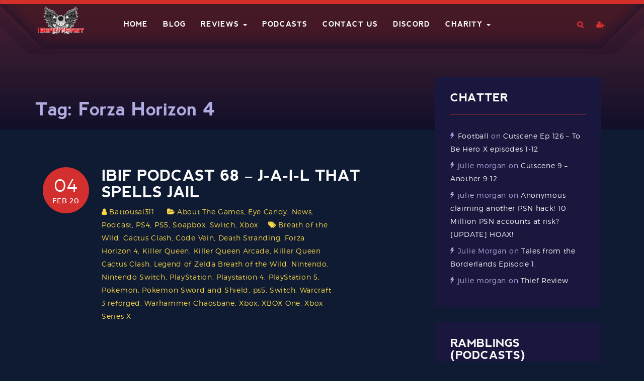

--- FILE ---
content_type: text/html; charset=UTF-8
request_url: https://ibeatitfirst.com/tag/forza-horizon-4/
body_size: 16745
content:
<!DOCTYPE html>
<html lang="en-US">
<head>
    <meta charset="UTF-8">
    <meta name="viewport" content="width=device-width, initial-scale=1">
    <link rel="profile" href="http://gmpg.org/xfn/11">
    <link rel="pingback" href="https://ibeatitfirst.com/xmlrpc.php">

    <title>Forza Horizon 4 &#8211; I Beat It First</title>
<meta name='robots' content='max-image-preview:large' />
<link rel='dns-prefetch' href='//www.googletagmanager.com' />
<link rel="alternate" type="application/rss+xml" title="I Beat It First &raquo; Feed" href="https://ibeatitfirst.com/feed/" />
<link rel="alternate" type="application/rss+xml" title="I Beat It First &raquo; Comments Feed" href="https://ibeatitfirst.com/comments/feed/" />
<link rel="alternate" type="application/rss+xml" title="I Beat It First &raquo; Forza Horizon 4 Tag Feed" href="https://ibeatitfirst.com/tag/forza-horizon-4/feed/" />
<style id='wp-img-auto-sizes-contain-inline-css' type='text/css'>
img:is([sizes=auto i],[sizes^="auto," i]){contain-intrinsic-size:3000px 1500px}
/*# sourceURL=wp-img-auto-sizes-contain-inline-css */
</style>
<style id='wp-emoji-styles-inline-css' type='text/css'>

	img.wp-smiley, img.emoji {
		display: inline !important;
		border: none !important;
		box-shadow: none !important;
		height: 1em !important;
		width: 1em !important;
		margin: 0 0.07em !important;
		vertical-align: -0.1em !important;
		background: none !important;
		padding: 0 !important;
	}
/*# sourceURL=wp-emoji-styles-inline-css */
</style>
<style id='wp-block-library-inline-css' type='text/css'>
:root{--wp-block-synced-color:#7a00df;--wp-block-synced-color--rgb:122,0,223;--wp-bound-block-color:var(--wp-block-synced-color);--wp-editor-canvas-background:#ddd;--wp-admin-theme-color:#007cba;--wp-admin-theme-color--rgb:0,124,186;--wp-admin-theme-color-darker-10:#006ba1;--wp-admin-theme-color-darker-10--rgb:0,107,160.5;--wp-admin-theme-color-darker-20:#005a87;--wp-admin-theme-color-darker-20--rgb:0,90,135;--wp-admin-border-width-focus:2px}@media (min-resolution:192dpi){:root{--wp-admin-border-width-focus:1.5px}}.wp-element-button{cursor:pointer}:root .has-very-light-gray-background-color{background-color:#eee}:root .has-very-dark-gray-background-color{background-color:#313131}:root .has-very-light-gray-color{color:#eee}:root .has-very-dark-gray-color{color:#313131}:root .has-vivid-green-cyan-to-vivid-cyan-blue-gradient-background{background:linear-gradient(135deg,#00d084,#0693e3)}:root .has-purple-crush-gradient-background{background:linear-gradient(135deg,#34e2e4,#4721fb 50%,#ab1dfe)}:root .has-hazy-dawn-gradient-background{background:linear-gradient(135deg,#faaca8,#dad0ec)}:root .has-subdued-olive-gradient-background{background:linear-gradient(135deg,#fafae1,#67a671)}:root .has-atomic-cream-gradient-background{background:linear-gradient(135deg,#fdd79a,#004a59)}:root .has-nightshade-gradient-background{background:linear-gradient(135deg,#330968,#31cdcf)}:root .has-midnight-gradient-background{background:linear-gradient(135deg,#020381,#2874fc)}:root{--wp--preset--font-size--normal:16px;--wp--preset--font-size--huge:42px}.has-regular-font-size{font-size:1em}.has-larger-font-size{font-size:2.625em}.has-normal-font-size{font-size:var(--wp--preset--font-size--normal)}.has-huge-font-size{font-size:var(--wp--preset--font-size--huge)}.has-text-align-center{text-align:center}.has-text-align-left{text-align:left}.has-text-align-right{text-align:right}.has-fit-text{white-space:nowrap!important}#end-resizable-editor-section{display:none}.aligncenter{clear:both}.items-justified-left{justify-content:flex-start}.items-justified-center{justify-content:center}.items-justified-right{justify-content:flex-end}.items-justified-space-between{justify-content:space-between}.screen-reader-text{border:0;clip-path:inset(50%);height:1px;margin:-1px;overflow:hidden;padding:0;position:absolute;width:1px;word-wrap:normal!important}.screen-reader-text:focus{background-color:#ddd;clip-path:none;color:#444;display:block;font-size:1em;height:auto;left:5px;line-height:normal;padding:15px 23px 14px;text-decoration:none;top:5px;width:auto;z-index:100000}html :where(.has-border-color){border-style:solid}html :where([style*=border-top-color]){border-top-style:solid}html :where([style*=border-right-color]){border-right-style:solid}html :where([style*=border-bottom-color]){border-bottom-style:solid}html :where([style*=border-left-color]){border-left-style:solid}html :where([style*=border-width]){border-style:solid}html :where([style*=border-top-width]){border-top-style:solid}html :where([style*=border-right-width]){border-right-style:solid}html :where([style*=border-bottom-width]){border-bottom-style:solid}html :where([style*=border-left-width]){border-left-style:solid}html :where(img[class*=wp-image-]){height:auto;max-width:100%}:where(figure){margin:0 0 1em}html :where(.is-position-sticky){--wp-admin--admin-bar--position-offset:var(--wp-admin--admin-bar--height,0px)}@media screen and (max-width:600px){html :where(.is-position-sticky){--wp-admin--admin-bar--position-offset:0px}}

/*# sourceURL=wp-block-library-inline-css */
</style><style id='global-styles-inline-css' type='text/css'>
:root{--wp--preset--aspect-ratio--square: 1;--wp--preset--aspect-ratio--4-3: 4/3;--wp--preset--aspect-ratio--3-4: 3/4;--wp--preset--aspect-ratio--3-2: 3/2;--wp--preset--aspect-ratio--2-3: 2/3;--wp--preset--aspect-ratio--16-9: 16/9;--wp--preset--aspect-ratio--9-16: 9/16;--wp--preset--color--black: #000000;--wp--preset--color--cyan-bluish-gray: #abb8c3;--wp--preset--color--white: #ffffff;--wp--preset--color--pale-pink: #f78da7;--wp--preset--color--vivid-red: #cf2e2e;--wp--preset--color--luminous-vivid-orange: #ff6900;--wp--preset--color--luminous-vivid-amber: #fcb900;--wp--preset--color--light-green-cyan: #7bdcb5;--wp--preset--color--vivid-green-cyan: #00d084;--wp--preset--color--pale-cyan-blue: #8ed1fc;--wp--preset--color--vivid-cyan-blue: #0693e3;--wp--preset--color--vivid-purple: #9b51e0;--wp--preset--color--brand-primary: #00d5e3;--wp--preset--color--yellow: #f39410;--wp--preset--color--red: #ce335d;--wp--preset--color--clay: #847c51;--wp--preset--color--body-bg: #0f1b33;--wp--preset--color--primary-text: #ffffff;--wp--preset--color--secondary-text: #acc0e7;--wp--preset--gradient--vivid-cyan-blue-to-vivid-purple: linear-gradient(135deg,rgb(6,147,227) 0%,rgb(155,81,224) 100%);--wp--preset--gradient--light-green-cyan-to-vivid-green-cyan: linear-gradient(135deg,rgb(122,220,180) 0%,rgb(0,208,130) 100%);--wp--preset--gradient--luminous-vivid-amber-to-luminous-vivid-orange: linear-gradient(135deg,rgb(252,185,0) 0%,rgb(255,105,0) 100%);--wp--preset--gradient--luminous-vivid-orange-to-vivid-red: linear-gradient(135deg,rgb(255,105,0) 0%,rgb(207,46,46) 100%);--wp--preset--gradient--very-light-gray-to-cyan-bluish-gray: linear-gradient(135deg,rgb(238,238,238) 0%,rgb(169,184,195) 100%);--wp--preset--gradient--cool-to-warm-spectrum: linear-gradient(135deg,rgb(74,234,220) 0%,rgb(151,120,209) 20%,rgb(207,42,186) 40%,rgb(238,44,130) 60%,rgb(251,105,98) 80%,rgb(254,248,76) 100%);--wp--preset--gradient--blush-light-purple: linear-gradient(135deg,rgb(255,206,236) 0%,rgb(152,150,240) 100%);--wp--preset--gradient--blush-bordeaux: linear-gradient(135deg,rgb(254,205,165) 0%,rgb(254,45,45) 50%,rgb(107,0,62) 100%);--wp--preset--gradient--luminous-dusk: linear-gradient(135deg,rgb(255,203,112) 0%,rgb(199,81,192) 50%,rgb(65,88,208) 100%);--wp--preset--gradient--pale-ocean: linear-gradient(135deg,rgb(255,245,203) 0%,rgb(182,227,212) 50%,rgb(51,167,181) 100%);--wp--preset--gradient--electric-grass: linear-gradient(135deg,rgb(202,248,128) 0%,rgb(113,206,126) 100%);--wp--preset--gradient--midnight: linear-gradient(135deg,rgb(2,3,129) 0%,rgb(40,116,252) 100%);--wp--preset--font-size--small: 13px;--wp--preset--font-size--medium: 20px;--wp--preset--font-size--large: 36px;--wp--preset--font-size--x-large: 42px;--wp--preset--spacing--20: 0.44rem;--wp--preset--spacing--30: 0.67rem;--wp--preset--spacing--40: 1rem;--wp--preset--spacing--50: 1.5rem;--wp--preset--spacing--60: 2.25rem;--wp--preset--spacing--70: 3.38rem;--wp--preset--spacing--80: 5.06rem;--wp--preset--shadow--natural: 6px 6px 9px rgba(0, 0, 0, 0.2);--wp--preset--shadow--deep: 12px 12px 50px rgba(0, 0, 0, 0.4);--wp--preset--shadow--sharp: 6px 6px 0px rgba(0, 0, 0, 0.2);--wp--preset--shadow--outlined: 6px 6px 0px -3px rgb(255, 255, 255), 6px 6px rgb(0, 0, 0);--wp--preset--shadow--crisp: 6px 6px 0px rgb(0, 0, 0);}:where(.is-layout-flex){gap: 0.5em;}:where(.is-layout-grid){gap: 0.5em;}body .is-layout-flex{display: flex;}.is-layout-flex{flex-wrap: wrap;align-items: center;}.is-layout-flex > :is(*, div){margin: 0;}body .is-layout-grid{display: grid;}.is-layout-grid > :is(*, div){margin: 0;}:where(.wp-block-columns.is-layout-flex){gap: 2em;}:where(.wp-block-columns.is-layout-grid){gap: 2em;}:where(.wp-block-post-template.is-layout-flex){gap: 1.25em;}:where(.wp-block-post-template.is-layout-grid){gap: 1.25em;}.has-black-color{color: var(--wp--preset--color--black) !important;}.has-cyan-bluish-gray-color{color: var(--wp--preset--color--cyan-bluish-gray) !important;}.has-white-color{color: var(--wp--preset--color--white) !important;}.has-pale-pink-color{color: var(--wp--preset--color--pale-pink) !important;}.has-vivid-red-color{color: var(--wp--preset--color--vivid-red) !important;}.has-luminous-vivid-orange-color{color: var(--wp--preset--color--luminous-vivid-orange) !important;}.has-luminous-vivid-amber-color{color: var(--wp--preset--color--luminous-vivid-amber) !important;}.has-light-green-cyan-color{color: var(--wp--preset--color--light-green-cyan) !important;}.has-vivid-green-cyan-color{color: var(--wp--preset--color--vivid-green-cyan) !important;}.has-pale-cyan-blue-color{color: var(--wp--preset--color--pale-cyan-blue) !important;}.has-vivid-cyan-blue-color{color: var(--wp--preset--color--vivid-cyan-blue) !important;}.has-vivid-purple-color{color: var(--wp--preset--color--vivid-purple) !important;}.has-black-background-color{background-color: var(--wp--preset--color--black) !important;}.has-cyan-bluish-gray-background-color{background-color: var(--wp--preset--color--cyan-bluish-gray) !important;}.has-white-background-color{background-color: var(--wp--preset--color--white) !important;}.has-pale-pink-background-color{background-color: var(--wp--preset--color--pale-pink) !important;}.has-vivid-red-background-color{background-color: var(--wp--preset--color--vivid-red) !important;}.has-luminous-vivid-orange-background-color{background-color: var(--wp--preset--color--luminous-vivid-orange) !important;}.has-luminous-vivid-amber-background-color{background-color: var(--wp--preset--color--luminous-vivid-amber) !important;}.has-light-green-cyan-background-color{background-color: var(--wp--preset--color--light-green-cyan) !important;}.has-vivid-green-cyan-background-color{background-color: var(--wp--preset--color--vivid-green-cyan) !important;}.has-pale-cyan-blue-background-color{background-color: var(--wp--preset--color--pale-cyan-blue) !important;}.has-vivid-cyan-blue-background-color{background-color: var(--wp--preset--color--vivid-cyan-blue) !important;}.has-vivid-purple-background-color{background-color: var(--wp--preset--color--vivid-purple) !important;}.has-black-border-color{border-color: var(--wp--preset--color--black) !important;}.has-cyan-bluish-gray-border-color{border-color: var(--wp--preset--color--cyan-bluish-gray) !important;}.has-white-border-color{border-color: var(--wp--preset--color--white) !important;}.has-pale-pink-border-color{border-color: var(--wp--preset--color--pale-pink) !important;}.has-vivid-red-border-color{border-color: var(--wp--preset--color--vivid-red) !important;}.has-luminous-vivid-orange-border-color{border-color: var(--wp--preset--color--luminous-vivid-orange) !important;}.has-luminous-vivid-amber-border-color{border-color: var(--wp--preset--color--luminous-vivid-amber) !important;}.has-light-green-cyan-border-color{border-color: var(--wp--preset--color--light-green-cyan) !important;}.has-vivid-green-cyan-border-color{border-color: var(--wp--preset--color--vivid-green-cyan) !important;}.has-pale-cyan-blue-border-color{border-color: var(--wp--preset--color--pale-cyan-blue) !important;}.has-vivid-cyan-blue-border-color{border-color: var(--wp--preset--color--vivid-cyan-blue) !important;}.has-vivid-purple-border-color{border-color: var(--wp--preset--color--vivid-purple) !important;}.has-vivid-cyan-blue-to-vivid-purple-gradient-background{background: var(--wp--preset--gradient--vivid-cyan-blue-to-vivid-purple) !important;}.has-light-green-cyan-to-vivid-green-cyan-gradient-background{background: var(--wp--preset--gradient--light-green-cyan-to-vivid-green-cyan) !important;}.has-luminous-vivid-amber-to-luminous-vivid-orange-gradient-background{background: var(--wp--preset--gradient--luminous-vivid-amber-to-luminous-vivid-orange) !important;}.has-luminous-vivid-orange-to-vivid-red-gradient-background{background: var(--wp--preset--gradient--luminous-vivid-orange-to-vivid-red) !important;}.has-very-light-gray-to-cyan-bluish-gray-gradient-background{background: var(--wp--preset--gradient--very-light-gray-to-cyan-bluish-gray) !important;}.has-cool-to-warm-spectrum-gradient-background{background: var(--wp--preset--gradient--cool-to-warm-spectrum) !important;}.has-blush-light-purple-gradient-background{background: var(--wp--preset--gradient--blush-light-purple) !important;}.has-blush-bordeaux-gradient-background{background: var(--wp--preset--gradient--blush-bordeaux) !important;}.has-luminous-dusk-gradient-background{background: var(--wp--preset--gradient--luminous-dusk) !important;}.has-pale-ocean-gradient-background{background: var(--wp--preset--gradient--pale-ocean) !important;}.has-electric-grass-gradient-background{background: var(--wp--preset--gradient--electric-grass) !important;}.has-midnight-gradient-background{background: var(--wp--preset--gradient--midnight) !important;}.has-small-font-size{font-size: var(--wp--preset--font-size--small) !important;}.has-medium-font-size{font-size: var(--wp--preset--font-size--medium) !important;}.has-large-font-size{font-size: var(--wp--preset--font-size--large) !important;}.has-x-large-font-size{font-size: var(--wp--preset--font-size--x-large) !important;}
/*# sourceURL=global-styles-inline-css */
</style>

<style id='classic-theme-styles-inline-css' type='text/css'>
/*! This file is auto-generated */
.wp-block-button__link{color:#fff;background-color:#32373c;border-radius:9999px;box-shadow:none;text-decoration:none;padding:calc(.667em + 2px) calc(1.333em + 2px);font-size:1.125em}.wp-block-file__button{background:#32373c;color:#fff;text-decoration:none}
/*# sourceURL=/wp-includes/css/classic-themes.min.css */
</style>
<link rel='stylesheet' id='wp-components-css' href='https://ibeatitfirst.com/wp-includes/css/dist/components/style.min.css?ver=6.9' type='text/css' media='all' />
<link rel='stylesheet' id='lvca-animate-styles-css' href='https://ibeatitfirst.com/wp-content/plugins/addons-for-visual-composer/assets/css/animate.css?ver=3.9.4' type='text/css' media='all' />
<link rel='stylesheet' id='lvca-frontend-styles-css' href='https://ibeatitfirst.com/wp-content/plugins/addons-for-visual-composer/assets/css/lvca-frontend.css?ver=3.9.4' type='text/css' media='all' />
<link rel='stylesheet' id='lvca-icomoon-styles-css' href='https://ibeatitfirst.com/wp-content/plugins/addons-for-visual-composer/assets/css/icomoon.css?ver=3.9.4' type='text/css' media='all' />
<link rel='stylesheet' id='contact-form-7-css' href='https://ibeatitfirst.com/wp-content/plugins/contact-form-7/includes/css/styles.css?ver=6.1.4' type='text/css' media='all' />
<link rel='stylesheet' id='lvca-accordion-css' href='https://ibeatitfirst.com/wp-content/plugins/addons-for-visual-composer/includes/addons/accordion/css/style.css?ver=3.9.4' type='text/css' media='all' />
<link rel='stylesheet' id='lvca-slick-css' href='https://ibeatitfirst.com/wp-content/plugins/addons-for-visual-composer/assets/css/slick.css?ver=3.9.4' type='text/css' media='all' />
<link rel='stylesheet' id='lvca-carousel-css' href='https://ibeatitfirst.com/wp-content/plugins/addons-for-visual-composer/includes/addons/carousel/css/style.css?ver=3.9.4' type='text/css' media='all' />
<link rel='stylesheet' id='lvca-clients-css' href='https://ibeatitfirst.com/wp-content/plugins/addons-for-visual-composer/includes/addons/clients/css/style.css?ver=3.9.4' type='text/css' media='all' />
<link rel='stylesheet' id='lvca-heading-css' href='https://ibeatitfirst.com/wp-content/plugins/addons-for-visual-composer/includes/addons/heading/css/style.css?ver=3.9.4' type='text/css' media='all' />
<link rel='stylesheet' id='lvca-odometers-css' href='https://ibeatitfirst.com/wp-content/plugins/addons-for-visual-composer/includes/addons/odometers/css/style.css?ver=3.9.4' type='text/css' media='all' />
<link rel='stylesheet' id='lvca-piecharts-css' href='https://ibeatitfirst.com/wp-content/plugins/addons-for-visual-composer/includes/addons/piecharts/css/style.css?ver=3.9.4' type='text/css' media='all' />
<link rel='stylesheet' id='lvca-posts-carousel-css' href='https://ibeatitfirst.com/wp-content/plugins/addons-for-visual-composer/includes/addons/posts-carousel/css/style.css?ver=3.9.4' type='text/css' media='all' />
<link rel='stylesheet' id='lvca-pricing-table-css' href='https://ibeatitfirst.com/wp-content/plugins/addons-for-visual-composer/includes/addons/pricing-table/css/style.css?ver=3.9.4' type='text/css' media='all' />
<link rel='stylesheet' id='lvca-services-css' href='https://ibeatitfirst.com/wp-content/plugins/addons-for-visual-composer/includes/addons/services/css/style.css?ver=3.9.4' type='text/css' media='all' />
<link rel='stylesheet' id='lvca-stats-bar-css' href='https://ibeatitfirst.com/wp-content/plugins/addons-for-visual-composer/includes/addons/stats-bar/css/style.css?ver=3.9.4' type='text/css' media='all' />
<link rel='stylesheet' id='lvca-tabs-css' href='https://ibeatitfirst.com/wp-content/plugins/addons-for-visual-composer/includes/addons/tabs/css/style.css?ver=3.9.4' type='text/css' media='all' />
<link rel='stylesheet' id='lvca-team-members-css' href='https://ibeatitfirst.com/wp-content/plugins/addons-for-visual-composer/includes/addons/team/css/style.css?ver=3.9.4' type='text/css' media='all' />
<link rel='stylesheet' id='lvca-testimonials-css' href='https://ibeatitfirst.com/wp-content/plugins/addons-for-visual-composer/includes/addons/testimonials/css/style.css?ver=3.9.4' type='text/css' media='all' />
<link rel='stylesheet' id='lvca-flexslider-css' href='https://ibeatitfirst.com/wp-content/plugins/addons-for-visual-composer/assets/css/flexslider.css?ver=3.9.4' type='text/css' media='all' />
<link rel='stylesheet' id='lvca-testimonials-slider-css' href='https://ibeatitfirst.com/wp-content/plugins/addons-for-visual-composer/includes/addons/testimonials-slider/css/style.css?ver=3.9.4' type='text/css' media='all' />
<link rel='stylesheet' id='lvca-portfolio-css' href='https://ibeatitfirst.com/wp-content/plugins/addons-for-visual-composer/includes/addons/portfolio/css/style.css?ver=3.9.4' type='text/css' media='all' />
<link rel='stylesheet' id='gamez-parent-css' href='https://ibeatitfirst.com/wp-content/themes/gamez/style.css?ver=6.9' type='text/css' media='all' />
<link rel='stylesheet' id='gamez-child-css' href='https://ibeatitfirst.com/wp-content/themes/gamez-child/style.css?ver=6.9' type='text/css' media='all' />
<link rel='stylesheet' id='font-montserrat-css' href='https://ibeatitfirst.com/wp-content/themes/gamez/dist/fonts/montserrat/style.css?ver=6.9' type='text/css' media='all' />
<link rel='stylesheet' id='font-nevis-css' href='https://ibeatitfirst.com/wp-content/themes/gamez/dist/fonts/nevis/style.css?ver=6.9' type='text/css' media='all' />
<link rel='stylesheet' id='gamez-icon-css' href='https://ibeatitfirst.com/wp-content/themes/gamez/dist/fonts/flaticon/flaticon.css?ver=6.9' type='text/css' media='all' />
<link rel='stylesheet' id='bootstrap-css' href='https://ibeatitfirst.com/wp-content/themes/gamez/dist/css/bootstrap.css?ver=6.9' type='text/css' media='all' />
<link rel='stylesheet' id='gamez-font-awesome-css' href='https://ibeatitfirst.com/wp-content/themes/gamez/dist/css/font-awesome.min.css?ver=6.9' type='text/css' media='all' />
<link rel='stylesheet' id='gamez-font-awesome-5-css' href='https://ibeatitfirst.com/wp-content/themes/gamez/dist/fonts/font-awesome-5.css?ver=6.9' type='text/css' media='all' />
<link rel='stylesheet' id='magnific-popup-css' href='https://ibeatitfirst.com/wp-content/themes/gamez/dist/css/magnific-popup.css?ver=6.9' type='text/css' media='all' />
<link rel='stylesheet' id='owl-carousel-css' href='https://ibeatitfirst.com/wp-content/themes/gamez/dist/css/owl.carousel.css?ver=6.9' type='text/css' media='all' />
<link rel='stylesheet' id='animate-css-css' href='https://ibeatitfirst.com/wp-content/plugins/js_composer/assets/lib/bower/animate-css/animate.min.css?ver=5.7' type='text/css' media='all' />
<link rel='stylesheet' id='gamez-stylesheet-css' href='https://ibeatitfirst.com/wp-content/themes/gamez-child/style.css?ver=6.9' type='text/css' media='all' />
<link rel='stylesheet' id='gamez-style-css' href='https://ibeatitfirst.com/wp-content/themes/gamez/dist/css/red.css?ver=6.9' type='text/css' media='all' />
<script type="text/javascript" src="https://ibeatitfirst.com/wp-includes/js/jquery/jquery.min.js?ver=3.7.1" id="jquery-core-js"></script>
<script type="text/javascript" src="https://ibeatitfirst.com/wp-includes/js/jquery/jquery-migrate.min.js?ver=3.4.1" id="jquery-migrate-js"></script>
<script type="text/javascript" src="https://ibeatitfirst.com/wp-content/plugins/addons-for-visual-composer/assets/js/jquery.waypoints.min.js?ver=3.9.4" id="lvca-waypoints-js"></script>
<script type="text/javascript" id="lvca-frontend-scripts-js-extra">
/* <![CDATA[ */
var lvca_settings = {"mobile_width":"780","custom_css":""};
//# sourceURL=lvca-frontend-scripts-js-extra
/* ]]> */
</script>
<script type="text/javascript" src="https://ibeatitfirst.com/wp-content/plugins/addons-for-visual-composer/assets/js/lvca-frontend.min.js?ver=3.9.4" id="lvca-frontend-scripts-js"></script>
<script type="text/javascript" src="https://ibeatitfirst.com/wp-content/plugins/gamez-core/js/ajax-video-tab.js?ver=1.0" id="gamez_ajax_video_tab-js"></script>
<script type="text/javascript" src="https://ibeatitfirst.com/wp-content/plugins/gamez-core/js/youtube-popuo.js?ver=1.0" id="gamez_video_popups-js"></script>
<script type="text/javascript" src="https://ibeatitfirst.com/wp-content/plugins/gamez-core/js/gamez_core.js?ver=1.0.1" id="gamez_gamez_core-js"></script>
<script type="text/javascript" src="https://ibeatitfirst.com/wp-content/plugins/addons-for-visual-composer/includes/addons/accordion/js/accordion.min.js?ver=3.9.4" id="lvca-accordion-js"></script>
<script type="text/javascript" src="https://ibeatitfirst.com/wp-content/plugins/addons-for-visual-composer/assets/js/slick.min.js?ver=3.9.4" id="lvca-slick-carousel-js"></script>
<script type="text/javascript" src="https://ibeatitfirst.com/wp-content/plugins/addons-for-visual-composer/assets/js/jquery.stats.min.js?ver=3.9.4" id="lvca-stats-js"></script>
<script type="text/javascript" src="https://ibeatitfirst.com/wp-content/plugins/addons-for-visual-composer/includes/addons/odometers/js/odometer.min.js?ver=3.9.4" id="lvca-odometers-js"></script>
<script type="text/javascript" src="https://ibeatitfirst.com/wp-content/plugins/addons-for-visual-composer/includes/addons/piecharts/js/piechart.min.js?ver=3.9.4" id="lvca-piecharts-js"></script>
<script type="text/javascript" src="https://ibeatitfirst.com/wp-content/plugins/addons-for-visual-composer/includes/addons/posts-carousel/js/posts-carousel.min.js?ver=3.9.4" id="lvca-post-carousel-js"></script>
<script type="text/javascript" src="https://ibeatitfirst.com/wp-content/plugins/addons-for-visual-composer/includes/addons/spacer/js/spacer.min.js?ver=3.9.4" id="lvca-spacer-js"></script>
<script type="text/javascript" src="https://ibeatitfirst.com/wp-content/plugins/addons-for-visual-composer/includes/addons/services/js/services.min.js?ver=3.9.4" id="lvca-services-js"></script>
<script type="text/javascript" src="https://ibeatitfirst.com/wp-content/plugins/addons-for-visual-composer/includes/addons/stats-bar/js/stats-bar.min.js?ver=3.9.4" id="lvca-stats-bar-js"></script>
<script type="text/javascript" src="https://ibeatitfirst.com/wp-content/plugins/addons-for-visual-composer/includes/addons/tabs/js/tabs.min.js?ver=3.9.4" id="lvca-tabs-js"></script>
<script type="text/javascript" src="https://ibeatitfirst.com/wp-content/plugins/addons-for-visual-composer/assets/js/jquery.flexslider.min.js?ver=3.9.4" id="lvca-flexslider-js"></script>
<script type="text/javascript" src="https://ibeatitfirst.com/wp-content/plugins/addons-for-visual-composer/includes/addons/testimonials-slider/js/testimonials.min.js?ver=3.9.4" id="lvca-testimonials-slider-js"></script>
<script type="text/javascript" src="https://ibeatitfirst.com/wp-content/plugins/addons-for-visual-composer/assets/js/isotope.pkgd.min.js?ver=3.9.4" id="lvca-isotope-js"></script>
<script type="text/javascript" src="https://ibeatitfirst.com/wp-content/plugins/addons-for-visual-composer/assets/js/imagesloaded.pkgd.min.js?ver=3.9.4" id="lvca-imagesloaded-js"></script>
<script type="text/javascript" src="https://ibeatitfirst.com/wp-content/plugins/addons-for-visual-composer/includes/addons/portfolio/js/portfolio.min.js?ver=3.9.4" id="lvca-portfolio-js"></script>

<!-- Google tag (gtag.js) snippet added by Site Kit -->
<!-- Google Analytics snippet added by Site Kit -->
<script type="text/javascript" src="https://www.googletagmanager.com/gtag/js?id=G-0WM010EVFN" id="google_gtagjs-js" async></script>
<script type="text/javascript" id="google_gtagjs-js-after">
/* <![CDATA[ */
window.dataLayer = window.dataLayer || [];function gtag(){dataLayer.push(arguments);}
gtag("set","linker",{"domains":["ibeatitfirst.com"]});
gtag("js", new Date());
gtag("set", "developer_id.dZTNiMT", true);
gtag("config", "G-0WM010EVFN");
//# sourceURL=google_gtagjs-js-after
/* ]]> */
</script>
<link rel="https://api.w.org/" href="https://ibeatitfirst.com/wp-json/" /><link rel="alternate" title="JSON" type="application/json" href="https://ibeatitfirst.com/wp-json/wp/v2/tags/2187" /><link rel="EditURI" type="application/rsd+xml" title="RSD" href="https://ibeatitfirst.com/xmlrpc.php?rsd" />
        <script type="text/javascript">
            (function () {
                window.lvca_fs = {can_use_premium_code: false};
            })();
        </script>
        <meta name="generator" content="Site Kit by Google 1.170.0" />
<link rel="alternate" type="application/rss+xml" title="Podcast RSS feed" href="https://ibeatitfirst.com/feed/podcast" />


    <style>
            </style>
    <style type="text/css">.recentcomments a{display:inline !important;padding:0 !important;margin:0 !important;}</style><meta name="generator" content="Powered by WPBakery Page Builder - drag and drop page builder for WordPress."/>
<!--[if lte IE 9]><link rel="stylesheet" type="text/css" href="https://ibeatitfirst.com/wp-content/plugins/js_composer/assets/css/vc_lte_ie9.min.css" media="screen"><![endif]--><link rel="icon" href="https://ibeatitfirst.com/Media/2017/06/cropped-IBIF-Logo-larger-e1496330788167-32x32.jpg" sizes="32x32" />
<link rel="icon" href="https://ibeatitfirst.com/Media/2017/06/cropped-IBIF-Logo-larger-e1496330788167-192x192.jpg" sizes="192x192" />
<link rel="apple-touch-icon" href="https://ibeatitfirst.com/Media/2017/06/cropped-IBIF-Logo-larger-e1496330788167-180x180.jpg" />
<meta name="msapplication-TileImage" content="https://ibeatitfirst.com/Media/2017/06/cropped-IBIF-Logo-larger-e1496330788167-270x270.jpg" />
<noscript><style type="text/css"> .wpb_animate_when_almost_visible { opacity: 1; }</style></noscript></head>


<body class="archive tag tag-forza-horizon-4 tag-2187 wp-embed-responsive wp-theme-gamez wp-child-theme-gamez-child dark-mode group-blog hfeed wpb-js-composer js-comp-ver-5.7 vc_responsive" >


<div id="tx-site-container" class="tx-site-container">

    <!--   start mobile menu -->
    <nav class="tx-menu tx-effect-1" id="menu-1">
        <div class="mobile-search">
            <form action="https://ibeatitfirst.com/" method="get" class="form-search">
                <input name="s" maxlength="200" class="form-control search-query" type="search" size="20" placeholder="Search ...">
             </form>        </div>
        <div class="menu-primary-container"><ul id="menu-primary" class="menu"><li id="menu-item-10906" class="menu-item menu-item-type-custom menu-item-object-custom menu-item-home menu-item-10906"><a href="https://ibeatitfirst.com/">Home</a></li>
<li id="menu-item-12912" class="menu-item menu-item-type-post_type menu-item-object-page menu-item-12912"><a href="https://ibeatitfirst.com/blogroll/">Blog</a></li>
<li id="menu-item-12630" class="menu-item menu-item-type-post_type_archive menu-item-object-game_review menu-item-has-children menu-item-12630"><a href="https://ibeatitfirst.com/review/">Reviews</a>
<ul class="sub-menu">
	<li id="menu-item-12631" class="menu-item menu-item-type-post_type menu-item-object-page menu-item-12631"><a href="https://ibeatitfirst.com/archives/">Archives</a></li>
</ul>
</li>
<li id="menu-item-13303" class="menu-item menu-item-type-post_type menu-item-object-page menu-item-13303"><a href="https://ibeatitfirst.com/podcasts/">Podcasts</a></li>
<li id="menu-item-11611" class="menu-item menu-item-type-post_type menu-item-object-page menu-item-11611"><a href="https://ibeatitfirst.com/contact-us/">Contact Us</a></li>
<li id="menu-item-13921" class="menu-item menu-item-type-custom menu-item-object-custom menu-item-13921"><a href="https://discord.gg/mq9Ku2R">Discord</a></li>
<li id="menu-item-14042" class="menu-item menu-item-type-custom menu-item-object-custom menu-item-has-children menu-item-14042"><a href="https://ibeatitfirst.com/throne/">Charity</a>
<ul class="sub-menu">
	<li id="menu-item-14084" class="menu-item menu-item-type-custom menu-item-object-custom menu-item-14084"><a href="http://extra-life.org/participant/IBIF">Extra Life</a></li>
	<li id="menu-item-14043" class="menu-item menu-item-type-custom menu-item-object-custom menu-item-14043"><a href="https://thronegifts.com/u/ibeatitfirst-charity">Throne for PCH</a></li>
</ul>
</li>
</ul></div>    </nav>
    <!--    end mobile menu -->

    <div class="tx-site-pusher">
        <div class="tx-site-content"><!-- this is the wrapper for the content -->
            <div class="tx-site-content-inner">


<!--    don't touch below line  -->
<div id="page" class="site">
    <!--    don't touch above line  -->


    <a class="skip-link screen-reader-text" href="#content">Skip to content</a>
    <header id="gamez-header-variation-1" class="gamez-header-variation-1 header" >
        <div id="header-variation-1-wrapper" class="header-variation-1-wrapper">
            <div class="top-menu">
                <div class="container top-menu-container">
                    <div class="col-lg-10 col-md-9 col-sm-8 col-xs-6 left-side">
                        <div class="gamez-main-logo" id="main-logo">
                            <a href="https://ibeatitfirst.com/">
                                <img width="2700" height="1468" src="https://ibeatitfirst.com/Media/2022/07/IBIF-Logo-Rev2-min.png" class="attachment-full size-full" alt="" decoding="async" fetchpriority="high" srcset="https://ibeatitfirst.com/Media/2022/07/IBIF-Logo-Rev2-min.png 2700w, https://ibeatitfirst.com/Media/2022/07/IBIF-Logo-Rev2-min-300x163.png 300w, https://ibeatitfirst.com/Media/2022/07/IBIF-Logo-Rev2-min-700x381.png 700w, https://ibeatitfirst.com/Media/2022/07/IBIF-Logo-Rev2-min-768x418.png 768w, https://ibeatitfirst.com/Media/2022/07/IBIF-Logo-Rev2-min-1536x835.png 1536w, https://ibeatitfirst.com/Media/2022/07/IBIF-Logo-Rev2-min-2048x1114.png 2048w" sizes="(max-width: 2700px) 100vw, 2700px" />                            </a>
                        </div>
                        <!--                        end of /.main-logo/#main-logo-->
                        <nav id="gamez-main-nav" class="navbar navbar-default gamez-main-nav" data-hover="dropdown" data-animations="pulse fadeInLeft fadeInUp fadeInRight">
                            <div id="gamez-nav" class="navbar-collapse collapse gamez-nav"><ul id="menu-primary-1" class="nav navbar-nav head-variation-1"><li class="menu-item menu-item-type-custom menu-item-object-custom menu-item-home menu-item-10906"><a href="https://ibeatitfirst.com/">Home</a></li>
<li class="menu-item menu-item-type-post_type menu-item-object-page menu-item-12912"><a href="https://ibeatitfirst.com/blogroll/">Blog</a></li>
<li class="menu-item menu-item-type-post_type_archive menu-item-object-game_review menu-item-has-children menu-item-12630 dropdown"><a href="https://ibeatitfirst.com/review/" data-toggle="dropdown" class="dropdown-toggle" aria-haspopup="true">Reviews <span class="caret"></span></a>
<ul role="menu" class=" dropdown-menu">
	<li class="menu-item menu-item-type-post_type menu-item-object-page menu-item-12631"><a href="https://ibeatitfirst.com/archives/">Archives</a></li>
</ul>
</li>
<li class="menu-item menu-item-type-post_type menu-item-object-page menu-item-13303"><a href="https://ibeatitfirst.com/podcasts/">Podcasts</a></li>
<li class="menu-item menu-item-type-post_type menu-item-object-page menu-item-11611"><a href="https://ibeatitfirst.com/contact-us/">Contact Us</a></li>
<li class="menu-item menu-item-type-custom menu-item-object-custom menu-item-13921"><a href="https://discord.gg/mq9Ku2R">Discord</a></li>
<li class="menu-item menu-item-type-custom menu-item-object-custom menu-item-has-children menu-item-14042 dropdown"><a href="https://ibeatitfirst.com/throne/" data-toggle="dropdown" class="dropdown-toggle" aria-haspopup="true">Charity <span class="caret"></span></a>
<ul role="menu" class=" dropdown-menu">
	<li class="menu-item menu-item-type-custom menu-item-object-custom menu-item-14084"><a href="http://extra-life.org/participant/IBIF">Extra Life</a></li>
	<li class="menu-item menu-item-type-custom menu-item-object-custom menu-item-14043"><a href="https://thronegifts.com/u/ibeatitfirst-charity">Throne for PCH</a></li>
</ul>
</li>
</ul></div>                        </nav>
                        <!--                        end of /.gamez-main-nav-->

                    </div>
                    <!--                    end of /.col-md-10/.left-side-->
                    <div class="col-lg-2 col-md-3 col-sm-4 col-xs-6 right-side">
                        <div  class="gamez-tab-indicator">
                            <div id="tx-trigger-effects" class="gamez-menu-indicator" >
                                <span data-effect="tx-effect-1" >
                                        <i class="fa fa-bars"></i>
                                </span>
                            </div>
                        </div>
                        <div class="gamez-search">
                            <div class="gamez-search-wrapper">
                                <span class="search-icon">
                                    <i class="fa fa-search"></i>
                                </span>
                            </div>
                        </div>
                        <div class="gamez-login">
                            <div class="gamez-login-wrapper">
                                                            <span class="user-login">
                                       <span class="user-login">
                                           <i class="fa fa-user-plus"></i>
                                       </span>
                                </span>
                                <div id="header-login" class="header-login">

                                </div>


                                                        </div>
                        </div>
                        
                        <div class="header-overlay">
                            <div class="header-overlay-wrapper">

    <div class="overlay-cross-wrapper">
        <span class="overlay-cross">
            <i class="fa fa-angle-left fa-2x"></i>
        </span>
    </div>
    <div class="container">
        <ul class="header-overlay-tab">
            <li  class="header-overlay-tab-item gamez-search">
                <a href="#overlay-search">Search</a>
            </li>
            <li  class="header-overlay-tab-item gamez-login">
                <a href="#overlay-login">User</a>
            </li>
                    </ul>
    </div>

    <div class="tab-content-wrapper">
        <div class="tab-content">
            <div id="overlay-search" class="header-overlay-tab-content">
                <form action="https://ibeatitfirst.com/" method="get" class="form-search">
                <input name="s" maxlength="200" class="form-control search-query" type="search" size="20" placeholder="Search ...">
             </form>            </div>
            <div id="overlay-login" class="header-overlay-tab-content">
                                    <div class="login-form-wrapper">
                    <div class="row">
                        <div class="col-md-6 header-login-form">
                            <h3 class="login-title">Login</h3>
                            <form name="loginform" id="loginform" action="https://ibeatitfirst.com/wp-login.php" method="post"><p class="login-username">
				<label for="user_login">Email address</label>
				<input type="text" name="log" id="user_login" autocomplete="username" class="input" value="" size="20" />
			</p><p class="login-password">
				<label for="user_pass">Password</label>
				<input type="password" name="pwd" id="user_pass" autocomplete="current-password" spellcheck="false" class="input" value="" size="20" />
			</p><div hidden class="wpsec_captcha_wrapper">
            <div class="wpsec_captcha_image"></div>
            <label for="wpsec_captcha_answer">Type in the text displayed above</label>
            <input type="text" class="wpsec_captcha_answer" name="wpsec_captcha_answer" value=""/>
        </div><p class="login-remember"><label><input name="rememberme" type="checkbox" id="rememberme" value="forever" /> Remember Me</label></p><p class="login-submit">
				<input type="submit" name="wp-submit" id="wp-submit" class="button button-primary" value="Login" />
				<input type="hidden" name="redirect_to" value="https://ibeatitfirst.com/wp-admin/" />
			</p></form>                        </div>
                        <div class="col-md-6 header-registration-form">
                            <h3 class="reg-title">Register</h3>
                            
    <form class="custom-register-form" action="/tag/forza-horizon-4/" method="post">



	<div class="reg-section">
        <label for="username">Username</label>
        <input id="username" type="text" name="username" value="">
    </div>

    <div class="reg-section">
        <label for="password">Password</label>
        <input id="password" type="password" name="password" value="">
    </div>


	<div class="reg-section">
        <label for="email">Email</label>
        <input id="email" type="email" name="email" value="">
    </div>



	<div class="reg-section">
       <input class="btn btn-primary btn-special" type="submit" name="submit" value="Register"/>
  </div>

	</form>

	                        </div>
                    </div>

                    </div>            </div>
                    </div>
    </div>


</div>                        </div>

                    </div>
                    <!--                    end of /.col-md-2/.right-side-->
                </div>
            </div>
        </div>
            </header><!-- #masthead -->




    <!--    don't touch below line-->
    <div id="content" class="site-content">
        <!--        don't touch above line-->	<header class="gamez-page-header" style="background-image:url(); background-size: cover;">
		<div class="container">
			<div class="row">
				<div class="col-sm-12">
					<h1 class="gamez-page-title"><h1 class="page-title">Tag: <span>Forza Horizon 4</span></h1></h1>
				</div>
			</div>
		</div>
	</header>

	<div class="container">
	<div class="row">

		<!--		sidebar left -->
				<!--		end of left sidebar-->

		<!--		main content-->
					<div class="col-md-8">
								<div id="primary" class="content-area">
					<main id="main" class="site-main">
													
<article id="post-13485" class="col-xs-12">
	<div class="post-13485 post type-post status-publish format-standard has-post-thumbnail hentry category-about-the-games category-eye-candy category-news-about-the-games category-podcast category-ps4 category-ps5 category-soapbox category-switch category-xbox tag-breath-of-the-wild tag-cactus-clash tag-code-vein tag-death-stranding tag-forza-horizon-4 tag-killer-queen tag-killer-queen-arcade tag-killer-queen-cactus-clash tag-legend-of-zelda-breath-of-the-wild tag-nintendo tag-nintendo-switch tag-playstation tag-playstation-4 tag-playstation-5 tag-pokemon tag-pokemon-sword-and-shield tag-ps5 tag-switch tag-warcraft-3-reforged tag-warhammer-chaosbane tag-xbox tag-xbox-one tag-xbox-series-x series-ibeatitfirst">


		<header class="entry-header">
			<div class="entry-date-meta pull-left">
								<span class="entry-date-day" >04</span><span class="entry-date-month" >Feb 20</span>			</div>
			<div class="pull-left">
				<h2 class="entry-title"><a href="https://ibeatitfirst.com/ibif-podcast-68-j-a-i-l-that-spells-jail/" rel="bookmark">IBIF Podcast 68 &#8211; J-A-I-L That Spells Jail</a></h2>					<div class="entry-meta">
						<span class="author vcard"><i class="fa fa-user"></i> <a class="url fn n" href="https://ibeatitfirst.com/author/battousai311/">Battousai311</a></span> <span class="cat-links" title="Category"><i class="fa fa-folder-open"></i> <a href="https://ibeatitfirst.com/category/about-the-games/" rel="category tag">About The Games</a>, <a href="https://ibeatitfirst.com/category/about-the-games/eye-candy/" rel="category tag">Eye Candy</a>, <a href="https://ibeatitfirst.com/category/about-the-games/news-about-the-games/" rel="category tag">News</a>, <a href="https://ibeatitfirst.com/category/podcast/" rel="category tag">Podcast</a>, <a href="https://ibeatitfirst.com/category/ps4/" rel="category tag">PS4</a>, <a href="https://ibeatitfirst.com/category/ps5/" rel="category tag">PS5</a>, <a href="https://ibeatitfirst.com/category/about-the-games/soapbox/" rel="category tag">Soapbox</a>, <a href="https://ibeatitfirst.com/category/switch/" rel="category tag">Switch</a>, <a href="https://ibeatitfirst.com/category/xbox/" rel="category tag">Xbox</a></span><span class="tags-links" title="Tagged"><i class="fa fa-tags"></i> <a href="https://ibeatitfirst.com/tag/breath-of-the-wild/" rel="tag">Breath of the Wild</a>, <a href="https://ibeatitfirst.com/tag/cactus-clash/" rel="tag">Cactus Clash</a>, <a href="https://ibeatitfirst.com/tag/code-vein/" rel="tag">Code Vein</a>, <a href="https://ibeatitfirst.com/tag/death-stranding/" rel="tag">Death Stranding</a>, <a href="https://ibeatitfirst.com/tag/forza-horizon-4/" rel="tag">Forza Horizon 4</a>, <a href="https://ibeatitfirst.com/tag/killer-queen/" rel="tag">Killer Queen</a>, <a href="https://ibeatitfirst.com/tag/killer-queen-arcade/" rel="tag">Killer Queen Arcade</a>, <a href="https://ibeatitfirst.com/tag/killer-queen-cactus-clash/" rel="tag">Killer Queen Cactus Clash</a>, <a href="https://ibeatitfirst.com/tag/legend-of-zelda-breath-of-the-wild/" rel="tag">Legend of Zelda Breath of the Wild</a>, <a href="https://ibeatitfirst.com/tag/nintendo/" rel="tag">Nintendo</a>, <a href="https://ibeatitfirst.com/tag/nintendo-switch/" rel="tag">Nintendo Switch</a>, <a href="https://ibeatitfirst.com/tag/playstation/" rel="tag">PlayStation</a>, <a href="https://ibeatitfirst.com/tag/playstation-4/" rel="tag">Playstation 4</a>, <a href="https://ibeatitfirst.com/tag/playstation-5/" rel="tag">PlayStation 5</a>, <a href="https://ibeatitfirst.com/tag/pokemon/" rel="tag">Pokemon</a>, <a href="https://ibeatitfirst.com/tag/pokemon-sword-and-shield/" rel="tag">Pokemon Sword and Shield</a>, <a href="https://ibeatitfirst.com/tag/ps5/" rel="tag">ps5</a>, <a href="https://ibeatitfirst.com/tag/switch/" rel="tag">Switch</a>, <a href="https://ibeatitfirst.com/tag/warcraft-3-reforged/" rel="tag">Warcraft 3 reforged</a>, <a href="https://ibeatitfirst.com/tag/warhammer-chaosbane/" rel="tag">Warhammer Chaosbane</a>, <a href="https://ibeatitfirst.com/tag/xbox/" rel="tag">Xbox</a>, <a href="https://ibeatitfirst.com/tag/xbox-one/" rel="tag">XBOX One</a>, <a href="https://ibeatitfirst.com/tag/xbox-series-x/" rel="tag">Xbox Series X</a></span>					</div><!-- .entry-meta -->
								</div>
		</header><!-- .entry-header -->

		<div class="clearfix"></div>
					<figure class="entry-image">
				<a href="https://ibeatitfirst.com/ibif-podcast-68-j-a-i-l-that-spells-jail/"><img width="1500" height="1500" src="https://ibeatitfirst.com/Media/2019/10/IBIF-Podcast-r2.png" class="img-responsive wp-post-image" alt="" decoding="async" srcset="https://ibeatitfirst.com/Media/2019/10/IBIF-Podcast-r2.png 1500w, https://ibeatitfirst.com/Media/2019/10/IBIF-Podcast-r2-150x150.png 150w, https://ibeatitfirst.com/Media/2019/10/IBIF-Podcast-r2-300x300.png 300w, https://ibeatitfirst.com/Media/2019/10/IBIF-Podcast-r2-768x768.png 768w, https://ibeatitfirst.com/Media/2019/10/IBIF-Podcast-r2-700x700.png 700w" sizes="(max-width: 1500px) 100vw, 1500px" /></a>
			</figure>
		
		<div class="entry-content">
			We're back, this time with 20% more music (don't ask, I'm not gonna show you the math). Eric, Jason, and Chris are here to dispense gaming knowledge to your ear...		</div><!-- .entry-content -->
		<div class="row">
			<div class="entry-readmore col-sm-6">
				<a href="https://ibeatitfirst.com/ibif-podcast-68-j-a-i-l-that-spells-jail/" class="btn-border"> Read More </a>
			</div>
			<div class="entry-comment col-sm-6">
				<span><i class="fa fa-eye"></i> 3732 Views</span> <span><span class="comments-link" title="0 Comment"><i class="fa fa-comment"></i> <a href="https://ibeatitfirst.com/ibif-podcast-68-j-a-i-l-that-spells-jail/#respond">0 Comment</a></span></span>
			</div>
		</div>
	</div>
</article><!-- #post-## -->

<article id="post-12920" class="col-xs-12">
	<div class="post-12920 post type-post status-publish format-standard has-post-thumbnail hentry category-about-the-games category-hype category-news-about-the-games category-pc category-podcast category-ps4 category-soapbox category-switch category-xbox-1 tag-battefield-5 tag-blizzard tag-detective-pikachu tag-diablo tag-diablo-immortal tag-ea tag-ewin tag-ewin-chairs tag-forza-horizon-4 tag-microsoft tag-monst-hunter tag-my-hero-academia-ones-justice tag-red-dead-redemption-2 tag-stan-lee tag-star-bear-taxi tag-yawbr series-ibeatitfirst">


		<header class="entry-header">
			<div class="entry-date-meta pull-left">
								<span class="entry-date-day" >14</span><span class="entry-date-month" >Nov 18</span>			</div>
			<div class="pull-left">
				<h2 class="entry-title"><a href="https://ibeatitfirst.com/ibif-podcast-37-excelsior/" rel="bookmark">IBIF Podcast 37 – EXCELSIOR!</a></h2>					<div class="entry-meta">
						<span class="author vcard"><i class="fa fa-user"></i> <a class="url fn n" href="https://ibeatitfirst.com/author/battousai311/">Battousai311</a></span> <span class="cat-links" title="Category"><i class="fa fa-folder-open"></i> <a href="https://ibeatitfirst.com/category/about-the-games/" rel="category tag">About The Games</a>, <a href="https://ibeatitfirst.com/category/about-the-games/hype/" rel="category tag">HYPE</a>, <a href="https://ibeatitfirst.com/category/about-the-games/news-about-the-games/" rel="category tag">News</a>, <a href="https://ibeatitfirst.com/category/pc/" rel="category tag">PC</a>, <a href="https://ibeatitfirst.com/category/podcast/" rel="category tag">Podcast</a>, <a href="https://ibeatitfirst.com/category/ps4/" rel="category tag">PS4</a>, <a href="https://ibeatitfirst.com/category/about-the-games/soapbox/" rel="category tag">Soapbox</a>, <a href="https://ibeatitfirst.com/category/switch/" rel="category tag">Switch</a>, <a href="https://ibeatitfirst.com/category/xbox-1/" rel="category tag">Xbox 1</a></span><span class="tags-links" title="Tagged"><i class="fa fa-tags"></i> <a href="https://ibeatitfirst.com/tag/battefield-5/" rel="tag">Batt;efield 5</a>, <a href="https://ibeatitfirst.com/tag/blizzard/" rel="tag">Blizzard</a>, <a href="https://ibeatitfirst.com/tag/detective-pikachu/" rel="tag">Detective Pikachu</a>, <a href="https://ibeatitfirst.com/tag/diablo/" rel="tag">Diablo</a>, <a href="https://ibeatitfirst.com/tag/diablo-immortal/" rel="tag">Diablo Immortal</a>, <a href="https://ibeatitfirst.com/tag/ea/" rel="tag">EA</a>, <a href="https://ibeatitfirst.com/tag/ewin/" rel="tag">eWin</a>, <a href="https://ibeatitfirst.com/tag/ewin-chairs/" rel="tag">eWin Chairs</a>, <a href="https://ibeatitfirst.com/tag/forza-horizon-4/" rel="tag">Forza Horizon 4</a>, <a href="https://ibeatitfirst.com/tag/microsoft/" rel="tag">Microsoft</a>, <a href="https://ibeatitfirst.com/tag/monst-hunter/" rel="tag">Monst Hunter</a>, <a href="https://ibeatitfirst.com/tag/my-hero-academia-ones-justice/" rel="tag">My Hero Academia Ones Justice</a>, <a href="https://ibeatitfirst.com/tag/red-dead-redemption-2/" rel="tag">Red Dead Redemption 2</a>, <a href="https://ibeatitfirst.com/tag/stan-lee/" rel="tag">Stan Lee</a>, <a href="https://ibeatitfirst.com/tag/star-bear-taxi/" rel="tag">Star Bear Taxi</a>, <a href="https://ibeatitfirst.com/tag/yawbr/" rel="tag">YAWBR</a></span>					</div><!-- .entry-meta -->
								</div>
		</header><!-- .entry-header -->

		<div class="clearfix"></div>
					<figure class="entry-image">
				<a href="https://ibeatitfirst.com/ibif-podcast-37-excelsior/"><img width="960" height="960" src="https://ibeatitfirst.com/Media/2018/10/IBIF-Podcast-r1.png" class="img-responsive wp-post-image" alt="" decoding="async" srcset="https://ibeatitfirst.com/Media/2018/10/IBIF-Podcast-r1.png 960w, https://ibeatitfirst.com/Media/2018/10/IBIF-Podcast-r1-150x150.png 150w, https://ibeatitfirst.com/Media/2018/10/IBIF-Podcast-r1-300x300.png 300w, https://ibeatitfirst.com/Media/2018/10/IBIF-Podcast-r1-768x768.png 768w, https://ibeatitfirst.com/Media/2018/10/IBIF-Podcast-r1-700x700.png 700w, https://ibeatitfirst.com/Media/2018/10/IBIF-Podcast-r1-600x600.png 600w, https://ibeatitfirst.com/Media/2018/10/IBIF-Podcast-r1-100x100.png 100w" sizes="(max-width: 960px) 100vw, 960px" /></a>
			</figure>
		
		<div class="entry-content">
			The IBIF crew is back to talk about games, anime, and nerd news of all kinds.  Join Eric, Jason, &amp; Chris as they discuss the passing of an icon, the...		</div><!-- .entry-content -->
		<div class="row">
			<div class="entry-readmore col-sm-6">
				<a href="https://ibeatitfirst.com/ibif-podcast-37-excelsior/" class="btn-border"> Read More </a>
			</div>
			<div class="entry-comment col-sm-6">
				<span><i class="fa fa-eye"></i> 4226 Views</span> <span><span class="comments-link" title="0 Comment"><i class="fa fa-comment"></i> <a href="https://ibeatitfirst.com/ibif-podcast-37-excelsior/#respond">0 Comment</a></span></span>
			</div>
		</div>
	</div>
</article><!-- #post-## -->

<article id="post-12876" class="col-xs-12">
	<div class="post-12876 post type-post status-publish format-standard has-post-thumbnail hentry category-about-the-games tag-area-51 tag-bowsette tag-duck-hunt tag-fortnite tag-forza-horizon-4 tag-labyrinth-of-refrain tag-nintendo-online tag-spider-man tag-ultima-online tag-wild-gunman series-ibeatitfirst">


		<header class="entry-header">
			<div class="entry-date-meta pull-left">
								<span class="entry-date-day" >02</span><span class="entry-date-month" >Oct 18</span>			</div>
			<div class="pull-left">
				<h2 class="entry-title"><a href="https://ibeatitfirst.com/ibif-podcast-34-bowsette-does-bulgaria/" rel="bookmark">IBIF Podcast 34 &#8211; Bowsette Does Bulgaria</a></h2>					<div class="entry-meta">
						<span class="author vcard"><i class="fa fa-user"></i> <a class="url fn n" href="https://ibeatitfirst.com/author/battousai311/">Battousai311</a></span> <span class="cat-links" title="Category"><i class="fa fa-folder-open"></i> <a href="https://ibeatitfirst.com/category/about-the-games/" rel="category tag">About The Games</a></span><span class="tags-links" title="Tagged"><i class="fa fa-tags"></i> <a href="https://ibeatitfirst.com/tag/area-51/" rel="tag">Area 51</a>, <a href="https://ibeatitfirst.com/tag/bowsette/" rel="tag">Bowsette</a>, <a href="https://ibeatitfirst.com/tag/duck-hunt/" rel="tag">Duck Hunt</a>, <a href="https://ibeatitfirst.com/tag/fortnite/" rel="tag">Fortnite</a>, <a href="https://ibeatitfirst.com/tag/forza-horizon-4/" rel="tag">Forza Horizon 4</a>, <a href="https://ibeatitfirst.com/tag/labyrinth-of-refrain/" rel="tag">Labyrinth of Refrain</a>, <a href="https://ibeatitfirst.com/tag/nintendo-online/" rel="tag">Nintendo Online</a>, <a href="https://ibeatitfirst.com/tag/spider-man/" rel="tag">Spider-Man</a>, <a href="https://ibeatitfirst.com/tag/ultima-online/" rel="tag">Ultima Online</a>, <a href="https://ibeatitfirst.com/tag/wild-gunman/" rel="tag">Wild Gunman</a></span>					</div><!-- .entry-meta -->
								</div>
		</header><!-- .entry-header -->

		<div class="clearfix"></div>
					<figure class="entry-image">
				<a href="https://ibeatitfirst.com/ibif-podcast-34-bowsette-does-bulgaria/"><img width="960" height="960" src="https://ibeatitfirst.com/Media/2018/10/IBIF-Podcast-r1.png" class="img-responsive wp-post-image" alt="" decoding="async" loading="lazy" srcset="https://ibeatitfirst.com/Media/2018/10/IBIF-Podcast-r1.png 960w, https://ibeatitfirst.com/Media/2018/10/IBIF-Podcast-r1-150x150.png 150w, https://ibeatitfirst.com/Media/2018/10/IBIF-Podcast-r1-300x300.png 300w, https://ibeatitfirst.com/Media/2018/10/IBIF-Podcast-r1-768x768.png 768w, https://ibeatitfirst.com/Media/2018/10/IBIF-Podcast-r1-700x700.png 700w, https://ibeatitfirst.com/Media/2018/10/IBIF-Podcast-r1-600x600.png 600w, https://ibeatitfirst.com/Media/2018/10/IBIF-Podcast-r1-100x100.png 100w" sizes="auto, (max-width: 960px) 100vw, 960px" /></a>
			</figure>
		
		<div class="entry-content">
			I Beat It First goes INTERNATIONAL with our first transatlantic podcast recording.  Jason is in Bulgaria and MAN O MAN is it boring, so of course he gets to play...		</div><!-- .entry-content -->
		<div class="row">
			<div class="entry-readmore col-sm-6">
				<a href="https://ibeatitfirst.com/ibif-podcast-34-bowsette-does-bulgaria/" class="btn-border"> Read More </a>
			</div>
			<div class="entry-comment col-sm-6">
				<span><i class="fa fa-eye"></i> 4221 Views</span> <span><span class="comments-link" title="0 Comment"><i class="fa fa-comment"></i> <a href="https://ibeatitfirst.com/ibif-podcast-34-bowsette-does-bulgaria/#respond">0 Comment</a></span></span>
			</div>
		</div>
	</div>
</article><!-- #post-## -->

<article id="post-12869" class="col-xs-12">
	<div class="post-12869 post type-post status-publish format-standard has-post-thumbnail hentry category-about-the-games category-ibif category-pc category-podcast category-ps4 category-psvr category-switch category-vr tag-blind tag-forza-horizon-4 tag-killer-queen tag-killer-queen-black tag-kingdom-of-amular tag-labyrinth-of-refrain tag-labyrinth-of-refrain-coven-of-dusk tag-red-bull-hive-hustle tag-spider-man tag-state-of-decay-2 tag-state-of-decay-2-dlc tag-super-mario-odyssey series-ibeatitfirst">


		<header class="entry-header">
			<div class="entry-date-meta pull-left">
								<span class="entry-date-day" >18</span><span class="entry-date-month" >Sep 18</span>			</div>
			<div class="pull-left">
				<h2 class="entry-title"><a href="https://ibeatitfirst.com/ibif-podcast-33-puppets-cant-say-no/" rel="bookmark">IBIF Podcast 33 &#8211; Puppets Can&#8217;t Say No</a></h2>					<div class="entry-meta">
						<span class="author vcard"><i class="fa fa-user"></i> <a class="url fn n" href="https://ibeatitfirst.com/author/battousai311/">Battousai311</a></span> <span class="cat-links" title="Category"><i class="fa fa-folder-open"></i> <a href="https://ibeatitfirst.com/category/about-the-games/" rel="category tag">About The Games</a>, <a href="https://ibeatitfirst.com/category/ibif/" rel="category tag">I Beat It First!</a>, <a href="https://ibeatitfirst.com/category/pc/" rel="category tag">PC</a>, <a href="https://ibeatitfirst.com/category/podcast/" rel="category tag">Podcast</a>, <a href="https://ibeatitfirst.com/category/ps4/" rel="category tag">PS4</a>, <a href="https://ibeatitfirst.com/category/psvr/" rel="category tag">PSVR</a>, <a href="https://ibeatitfirst.com/category/switch/" rel="category tag">Switch</a>, <a href="https://ibeatitfirst.com/category/vr/" rel="category tag">VR</a></span><span class="tags-links" title="Tagged"><i class="fa fa-tags"></i> <a href="https://ibeatitfirst.com/tag/blind/" rel="tag">Blind</a>, <a href="https://ibeatitfirst.com/tag/forza-horizon-4/" rel="tag">Forza Horizon 4</a>, <a href="https://ibeatitfirst.com/tag/killer-queen/" rel="tag">Killer Queen</a>, <a href="https://ibeatitfirst.com/tag/killer-queen-black/" rel="tag">Killer Queen Black</a>, <a href="https://ibeatitfirst.com/tag/kingdom-of-amular/" rel="tag">kingdom of amular</a>, <a href="https://ibeatitfirst.com/tag/labyrinth-of-refrain/" rel="tag">Labyrinth of Refrain</a>, <a href="https://ibeatitfirst.com/tag/labyrinth-of-refrain-coven-of-dusk/" rel="tag">Labyrinth of Refrain Coven of Dusk</a>, <a href="https://ibeatitfirst.com/tag/red-bull-hive-hustle/" rel="tag">Red Bull Hive Hustle</a>, <a href="https://ibeatitfirst.com/tag/spider-man/" rel="tag">Spider-Man</a>, <a href="https://ibeatitfirst.com/tag/state-of-decay-2/" rel="tag">State of Decay 2</a>, <a href="https://ibeatitfirst.com/tag/state-of-decay-2-dlc/" rel="tag">state of decay 2 dlc</a>, <a href="https://ibeatitfirst.com/tag/super-mario-odyssey/" rel="tag">Super Mario Odyssey</a></span>					</div><!-- .entry-meta -->
								</div>
		</header><!-- .entry-header -->

		<div class="clearfix"></div>
					<figure class="entry-image">
				<a href="https://ibeatitfirst.com/ibif-podcast-33-puppets-cant-say-no/"><img width="960" height="960" src="https://ibeatitfirst.com/Media/2018/04/IBIF-Podcast-r1-1.jpg" class="img-responsive wp-post-image" alt="" decoding="async" loading="lazy" srcset="https://ibeatitfirst.com/Media/2018/04/IBIF-Podcast-r1-1.jpg 960w, https://ibeatitfirst.com/Media/2018/04/IBIF-Podcast-r1-1-150x150.jpg 150w, https://ibeatitfirst.com/Media/2018/04/IBIF-Podcast-r1-1-300x300.jpg 300w, https://ibeatitfirst.com/Media/2018/04/IBIF-Podcast-r1-1-768x768.jpg 768w, https://ibeatitfirst.com/Media/2018/04/IBIF-Podcast-r1-1-700x700.jpg 700w, https://ibeatitfirst.com/Media/2018/04/IBIF-Podcast-r1-1-600x600.jpg 600w, https://ibeatitfirst.com/Media/2018/04/IBIF-Podcast-r1-1-100x100.jpg 100w" sizes="auto, (max-width: 960px) 100vw, 960px" /></a>
			</figure>
		
		<div class="entry-content">
			It's back to the normal routine for the IBIF crew!  After 2 Cons and launching a second podcast Eric, Jason, &amp; Chris are back to what they do 3rd best,...		</div><!-- .entry-content -->
		<div class="row">
			<div class="entry-readmore col-sm-6">
				<a href="https://ibeatitfirst.com/ibif-podcast-33-puppets-cant-say-no/" class="btn-border"> Read More </a>
			</div>
			<div class="entry-comment col-sm-6">
				<span><i class="fa fa-eye"></i> 3838 Views</span> <span><span class="comments-link" title="0 Comment"><i class="fa fa-comment"></i> <a href="https://ibeatitfirst.com/ibif-podcast-33-puppets-cant-say-no/#respond">0 Comment</a></span></span>
			</div>
		</div>
	</div>
</article><!-- #post-## -->

<article id="post-12816" class="col-xs-12">
	<div class="post-12816 post type-post status-publish format-standard has-post-thumbnail hentry category-about-the-games category-news-about-the-games tag-fd-car-pack tag-formula-drift tag-forza tag-forza-7 tag-forza-horizon tag-forza-horizon-4 tag-forza-motorsport">


		<header class="entry-header">
			<div class="entry-date-meta pull-left">
								<span class="entry-date-day" >07</span><span class="entry-date-month" >Aug 18</span>			</div>
			<div class="pull-left">
				<h2 class="entry-title"><a href="https://ibeatitfirst.com/forza-formula-drift-car-pack-breakdown/" rel="bookmark">Forza Formula Drift Car Pack Breakdown</a></h2>					<div class="entry-meta">
						<span class="author vcard"><i class="fa fa-user"></i> <a class="url fn n" href="https://ibeatitfirst.com/author/clownphoenix/">Chris Larson</a></span> <span class="cat-links" title="Category"><i class="fa fa-folder-open"></i> <a href="https://ibeatitfirst.com/category/about-the-games/" rel="category tag">About The Games</a>, <a href="https://ibeatitfirst.com/category/about-the-games/news-about-the-games/" rel="category tag">News</a></span><span class="tags-links" title="Tagged"><i class="fa fa-tags"></i> <a href="https://ibeatitfirst.com/tag/fd-car-pack/" rel="tag">FD Car Pack</a>, <a href="https://ibeatitfirst.com/tag/formula-drift/" rel="tag">Formula Drift</a>, <a href="https://ibeatitfirst.com/tag/forza/" rel="tag">Forza</a>, <a href="https://ibeatitfirst.com/tag/forza-7/" rel="tag">Forza 7</a>, <a href="https://ibeatitfirst.com/tag/forza-horizon/" rel="tag">Forza Horizon</a>, <a href="https://ibeatitfirst.com/tag/forza-horizon-4/" rel="tag">Forza Horizon 4</a>, <a href="https://ibeatitfirst.com/tag/forza-motorsport/" rel="tag">Forza Motorsport</a></span>					</div><!-- .entry-meta -->
								</div>
		</header><!-- .entry-header -->

		<div class="clearfix"></div>
					<figure class="entry-image">
				<a href="https://ibeatitfirst.com/forza-formula-drift-car-pack-breakdown/"><img width="960" height="540" src="https://ibeatitfirst.com/Media/2018/08/corey5.jpg" class="img-responsive wp-post-image" alt="" decoding="async" loading="lazy" srcset="https://ibeatitfirst.com/Media/2018/08/corey5.jpg 960w, https://ibeatitfirst.com/Media/2018/08/corey5-300x169.jpg 300w, https://ibeatitfirst.com/Media/2018/08/corey5-768x432.jpg 768w, https://ibeatitfirst.com/Media/2018/08/corey5-700x394.jpg 700w, https://ibeatitfirst.com/Media/2018/08/corey5-600x337.jpg 600w" sizes="auto, (max-width: 960px) 100vw, 960px" /></a>
			</figure>
		
		<div class="entry-content">
			Yesterday on the August version of Forza Monthly they revealed the full list of cars in the Formula Drift Car Pack coming to Forza Motorsport 7 and Forza Horizon 4....		</div><!-- .entry-content -->
		<div class="row">
			<div class="entry-readmore col-sm-6">
				<a href="https://ibeatitfirst.com/forza-formula-drift-car-pack-breakdown/" class="btn-border"> Read More </a>
			</div>
			<div class="entry-comment col-sm-6">
				<span><i class="fa fa-eye"></i> 2566 Views</span> <span><span class="comments-link" title="0 Comment"><i class="fa fa-comment"></i> <a href="https://ibeatitfirst.com/forza-formula-drift-car-pack-breakdown/#respond">0 Comment</a></span></span>
			</div>
		</div>
	</div>
</article><!-- #post-## -->

<article id="post-12812" class="col-xs-12">
	<div class="post-12812 post type-post status-publish format-standard has-post-thumbnail hentry category-about-the-games category-news-about-the-games category-ps4 category-psvr category-soapbox category-switch category-vr category-xbox-1 tag-captain-toad tag-captain-toad-treasure-tracker tag-drew-brees tag-forza-horizon-3 tag-forza-horizon-4 tag-just-shapes-and-beats tag-macklemore tag-moss tag-nioh tag-rapture-rejects series-ibeatitfirst">


		<header class="entry-header">
			<div class="entry-date-meta pull-left">
								<span class="entry-date-day" >31</span><span class="entry-date-month" >Jul 18</span>			</div>
			<div class="pull-left">
				<h2 class="entry-title"><a href="https://ibeatitfirst.com/ibif-podcast-30-shooting-bees-at-bees-bro/" rel="bookmark">IBIF Podcast 30: Shooting Bees at Bees Bro</a></h2>					<div class="entry-meta">
						<span class="author vcard"><i class="fa fa-user"></i> <a class="url fn n" href="https://ibeatitfirst.com/author/battousai311/">Battousai311</a></span> <span class="cat-links" title="Category"><i class="fa fa-folder-open"></i> <a href="https://ibeatitfirst.com/category/about-the-games/" rel="category tag">About The Games</a>, <a href="https://ibeatitfirst.com/category/about-the-games/news-about-the-games/" rel="category tag">News</a>, <a href="https://ibeatitfirst.com/category/ps4/" rel="category tag">PS4</a>, <a href="https://ibeatitfirst.com/category/psvr/" rel="category tag">PSVR</a>, <a href="https://ibeatitfirst.com/category/about-the-games/soapbox/" rel="category tag">Soapbox</a>, <a href="https://ibeatitfirst.com/category/switch/" rel="category tag">Switch</a>, <a href="https://ibeatitfirst.com/category/vr/" rel="category tag">VR</a>, <a href="https://ibeatitfirst.com/category/xbox-1/" rel="category tag">Xbox 1</a></span><span class="tags-links" title="Tagged"><i class="fa fa-tags"></i> <a href="https://ibeatitfirst.com/tag/captain-toad/" rel="tag">Captain Toad</a>, <a href="https://ibeatitfirst.com/tag/captain-toad-treasure-tracker/" rel="tag">Captain Toad Treasure Tracker</a>, <a href="https://ibeatitfirst.com/tag/drew-brees/" rel="tag">Drew Brees</a>, <a href="https://ibeatitfirst.com/tag/forza-horizon-3/" rel="tag">Forza Horizon 3</a>, <a href="https://ibeatitfirst.com/tag/forza-horizon-4/" rel="tag">Forza Horizon 4</a>, <a href="https://ibeatitfirst.com/tag/just-shapes-and-beats/" rel="tag">Just Shapes and Beats</a>, <a href="https://ibeatitfirst.com/tag/macklemore/" rel="tag">Macklemore</a>, <a href="https://ibeatitfirst.com/tag/moss/" rel="tag">Moss</a>, <a href="https://ibeatitfirst.com/tag/nioh/" rel="tag">Nioh</a>, <a href="https://ibeatitfirst.com/tag/rapture-rejects/" rel="tag">rapture rejects</a></span>					</div><!-- .entry-meta -->
								</div>
		</header><!-- .entry-header -->

		<div class="clearfix"></div>
					<figure class="entry-image">
				<a href="https://ibeatitfirst.com/ibif-podcast-30-shooting-bees-at-bees-bro/"><img width="960" height="960" src="https://ibeatitfirst.com/Media/2018/04/IBIF-Podcast-r1-1.jpg" class="img-responsive wp-post-image" alt="" decoding="async" loading="lazy" srcset="https://ibeatitfirst.com/Media/2018/04/IBIF-Podcast-r1-1.jpg 960w, https://ibeatitfirst.com/Media/2018/04/IBIF-Podcast-r1-1-150x150.jpg 150w, https://ibeatitfirst.com/Media/2018/04/IBIF-Podcast-r1-1-300x300.jpg 300w, https://ibeatitfirst.com/Media/2018/04/IBIF-Podcast-r1-1-768x768.jpg 768w, https://ibeatitfirst.com/Media/2018/04/IBIF-Podcast-r1-1-700x700.jpg 700w, https://ibeatitfirst.com/Media/2018/04/IBIF-Podcast-r1-1-600x600.jpg 600w, https://ibeatitfirst.com/Media/2018/04/IBIF-Podcast-r1-1-100x100.jpg 100w" sizes="auto, (max-width: 960px) 100vw, 960px" /></a>
			</figure>
		
		<div class="entry-content">
			Join the I Beat It First crew as they attempt to play catchup from missing an episode in July.  In this episode we talk about Jason's love of Nioh, father/son...		</div><!-- .entry-content -->
		<div class="row">
			<div class="entry-readmore col-sm-6">
				<a href="https://ibeatitfirst.com/ibif-podcast-30-shooting-bees-at-bees-bro/" class="btn-border"> Read More </a>
			</div>
			<div class="entry-comment col-sm-6">
				<span><i class="fa fa-eye"></i> 3895 Views</span> <span><span class="comments-link" title="0 Comment"><i class="fa fa-comment"></i> <a href="https://ibeatitfirst.com/ibif-podcast-30-shooting-bees-at-bees-bro/#respond">0 Comment</a></span></span>
			</div>
		</div>
	</div>
</article><!-- #post-## -->

<article id="post-12696" class="col-xs-12">
	<div class="post-12696 post type-post status-publish format-standard has-post-thumbnail hentry category-about-the-games category-e3 category-hype category-news-about-the-games tag-ashen tag-dragon-quest-xi tag-forza-horizon-4 tag-jump-force tag-killer-queen-black tag-my-hero-ones-justice tag-project-1v1 tag-smash-bros-ultimate tag-space-hulk-tactics tag-spiderman tag-starbear-boats tag-take-two-interactive tag-valkyria-chronicles-4 tag-ys-viii">


		<header class="entry-header">
			<div class="entry-date-meta pull-left">
								<span class="entry-date-day" >25</span><span class="entry-date-month" >Jun 18</span>			</div>
			<div class="pull-left">
				<h2 class="entry-title"><a href="https://ibeatitfirst.com/best-of-e3-2018/" rel="bookmark">Best of E3 2018</a></h2>					<div class="entry-meta">
						<span class="author vcard"><i class="fa fa-user"></i> <a class="url fn n" href="https://ibeatitfirst.com/author/i-beat-it-first/">I Beat It First</a></span> <span class="cat-links" title="Category"><i class="fa fa-folder-open"></i> <a href="https://ibeatitfirst.com/category/about-the-games/" rel="category tag">About The Games</a>, <a href="https://ibeatitfirst.com/category/about-the-games/e3/" rel="category tag">E3</a>, <a href="https://ibeatitfirst.com/category/about-the-games/hype/" rel="category tag">HYPE</a>, <a href="https://ibeatitfirst.com/category/about-the-games/news-about-the-games/" rel="category tag">News</a></span><span class="tags-links" title="Tagged"><i class="fa fa-tags"></i> <a href="https://ibeatitfirst.com/tag/ashen/" rel="tag">Ashen</a>, <a href="https://ibeatitfirst.com/tag/dragon-quest-xi/" rel="tag">Dragon Quest XI</a>, <a href="https://ibeatitfirst.com/tag/forza-horizon-4/" rel="tag">Forza Horizon 4</a>, <a href="https://ibeatitfirst.com/tag/jump-force/" rel="tag">Jump Force</a>, <a href="https://ibeatitfirst.com/tag/killer-queen-black/" rel="tag">Killer Queen Black</a>, <a href="https://ibeatitfirst.com/tag/my-hero-ones-justice/" rel="tag">My Hero One's Justice</a>, <a href="https://ibeatitfirst.com/tag/project-1v1/" rel="tag">Project 1v1</a>, <a href="https://ibeatitfirst.com/tag/smash-bros-ultimate/" rel="tag">Smash Bros. Ultimate</a>, <a href="https://ibeatitfirst.com/tag/space-hulk-tactics/" rel="tag">Space Hulk Tactics</a>, <a href="https://ibeatitfirst.com/tag/spiderman/" rel="tag">Spiderman</a>, <a href="https://ibeatitfirst.com/tag/starbear-boats/" rel="tag">Starbear Boats</a>, <a href="https://ibeatitfirst.com/tag/take-two-interactive/" rel="tag">Take-Two Interactive</a>, <a href="https://ibeatitfirst.com/tag/valkyria-chronicles-4/" rel="tag">Valkyria Chronicles 4</a>, <a href="https://ibeatitfirst.com/tag/ys-viii/" rel="tag">Ys VIII</a></span>					</div><!-- .entry-meta -->
								</div>
		</header><!-- .entry-header -->

		<div class="clearfix"></div>
					<figure class="entry-image">
				<a href="https://ibeatitfirst.com/best-of-e3-2018/"><img width="720" height="960" src="https://ibeatitfirst.com/Media/2018/06/1851989666383204975.jpg" class="img-responsive wp-post-image" alt="" decoding="async" loading="lazy" srcset="https://ibeatitfirst.com/Media/2018/06/1851989666383204975.jpg 720w, https://ibeatitfirst.com/Media/2018/06/1851989666383204975-225x300.jpg 225w, https://ibeatitfirst.com/Media/2018/06/1851989666383204975-768x1024.jpg 768w, https://ibeatitfirst.com/Media/2018/06/1851989666383204975-700x933.jpg 700w, https://ibeatitfirst.com/Media/2018/06/1851989666383204975-600x800.jpg 600w" sizes="auto, (max-width: 720px) 100vw, 720px" /></a>
			</figure>
		
		<div class="entry-content">
			We descended upon E3 and played as many games as we could over the 3 days the show floor was open, as well as outside events like the Xbox Showcase...		</div><!-- .entry-content -->
		<div class="row">
			<div class="entry-readmore col-sm-6">
				<a href="https://ibeatitfirst.com/best-of-e3-2018/" class="btn-border"> Read More </a>
			</div>
			<div class="entry-comment col-sm-6">
				<span><i class="fa fa-eye"></i> 1656 Views</span> <span><span class="comments-link" title="0 Comment"><i class="fa fa-comment"></i> <a href="https://ibeatitfirst.com/best-of-e3-2018/#respond">0 Comment</a></span></span>
			</div>
		</div>
	</div>
</article><!-- #post-## -->

<article id="post-12678" class="col-xs-12">
	<div class="post-12678 post type-post status-publish format-standard has-post-thumbnail hentry category-about-the-games category-e3 category-hype category-news-about-the-games category-podcast category-ps4 category-switch category-xbox-1 tag-adventure-time-pirates-of-the-enchiridion tag-ashen tag-assassins-odyssey tag-call-of-duty-black-ops-4 tag-crayola-scoot tag-destiny-2-forsaken tag-disgaea-1-complete tag-divinity-original-sin-2-definitive-edition tag-dragon-quest-11 tag-forza-horizon-4 tag-jump-force tag-killer-queen-black tag-labyrinth-of-refrain tag-monster-boy-and-the-cursed-kingdom tag-my-hero-ones-justice tag-project-1v1 tag-sega tag-shadow-of-the-tomb-raider tag-soul-caliber-6 tag-space-hulk-tactics tag-spiderman tag-star-bear-pro-waterboarding tag-super-neptune-rpg tag-super-smash-bros-ultimate tag-take-2-interactive tag-valkyria-chronicles-4 tag-ys-8-lacrimona-of-dana series-ibeatitfirst">


		<header class="entry-header">
			<div class="entry-date-meta pull-left">
								<span class="entry-date-day" >14</span><span class="entry-date-month" >Jun 18</span>			</div>
			<div class="pull-left">
				<h2 class="entry-title"><a href="https://ibeatitfirst.com/ibif-podcast-e3-2018-day-5-final-boss/" rel="bookmark">IBIF Podcast: E3 2018 Day 5 (FINAL BOSS)</a></h2>					<div class="entry-meta">
						<span class="author vcard"><i class="fa fa-user"></i> <a class="url fn n" href="https://ibeatitfirst.com/author/battousai311/">Battousai311</a></span> <span class="cat-links" title="Category"><i class="fa fa-folder-open"></i> <a href="https://ibeatitfirst.com/category/about-the-games/" rel="category tag">About The Games</a>, <a href="https://ibeatitfirst.com/category/about-the-games/e3/" rel="category tag">E3</a>, <a href="https://ibeatitfirst.com/category/about-the-games/hype/" rel="category tag">HYPE</a>, <a href="https://ibeatitfirst.com/category/about-the-games/news-about-the-games/" rel="category tag">News</a>, <a href="https://ibeatitfirst.com/category/podcast/" rel="category tag">Podcast</a>, <a href="https://ibeatitfirst.com/category/ps4/" rel="category tag">PS4</a>, <a href="https://ibeatitfirst.com/category/switch/" rel="category tag">Switch</a>, <a href="https://ibeatitfirst.com/category/xbox-1/" rel="category tag">Xbox 1</a></span><span class="tags-links" title="Tagged"><i class="fa fa-tags"></i> <a href="https://ibeatitfirst.com/tag/adventure-time-pirates-of-the-enchiridion/" rel="tag">Adventure Time Pirates of the Enchiridion</a>, <a href="https://ibeatitfirst.com/tag/ashen/" rel="tag">Ashen</a>, <a href="https://ibeatitfirst.com/tag/assassins-odyssey/" rel="tag">Assassin's Odyssey</a>, <a href="https://ibeatitfirst.com/tag/call-of-duty-black-ops-4/" rel="tag">Call of Duty Black Ops 4</a>, <a href="https://ibeatitfirst.com/tag/crayola-scoot/" rel="tag">Crayola Scoot</a>, <a href="https://ibeatitfirst.com/tag/destiny-2-forsaken/" rel="tag">Destiny 2 Forsaken</a>, <a href="https://ibeatitfirst.com/tag/disgaea-1-complete/" rel="tag">Disgaea 1 Complete</a>, <a href="https://ibeatitfirst.com/tag/divinity-original-sin-2-definitive-edition/" rel="tag">Divinity Original Sin 2 Definitive Edition</a>, <a href="https://ibeatitfirst.com/tag/dragon-quest-11/" rel="tag">Dragon Quest 11</a>, <a href="https://ibeatitfirst.com/tag/forza-horizon-4/" rel="tag">Forza Horizon 4</a>, <a href="https://ibeatitfirst.com/tag/jump-force/" rel="tag">Jump Force</a>, <a href="https://ibeatitfirst.com/tag/killer-queen-black/" rel="tag">Killer Queen Black</a>, <a href="https://ibeatitfirst.com/tag/labyrinth-of-refrain/" rel="tag">Labyrinth of Refrain</a>, <a href="https://ibeatitfirst.com/tag/monster-boy-and-the-cursed-kingdom/" rel="tag">Monster Boy and the Cursed Kingdom</a>, <a href="https://ibeatitfirst.com/tag/my-hero-ones-justice/" rel="tag">My Hero One's Justice</a>, <a href="https://ibeatitfirst.com/tag/project-1v1/" rel="tag">Project 1v1</a>, <a href="https://ibeatitfirst.com/tag/sega/" rel="tag">SEga</a>, <a href="https://ibeatitfirst.com/tag/shadow-of-the-tomb-raider/" rel="tag">Shadow of the Tomb Raider</a>, <a href="https://ibeatitfirst.com/tag/soul-caliber-6/" rel="tag">Soul Caliber 6</a>, <a href="https://ibeatitfirst.com/tag/space-hulk-tactics/" rel="tag">Space Hulk Tactics</a>, <a href="https://ibeatitfirst.com/tag/spiderman/" rel="tag">Spiderman</a>, <a href="https://ibeatitfirst.com/tag/star-bear-pro-waterboarding/" rel="tag">Star Bear Pro Waterboarding</a>, <a href="https://ibeatitfirst.com/tag/super-neptune-rpg/" rel="tag">Super Neptune RPG</a>, <a href="https://ibeatitfirst.com/tag/super-smash-bros-ultimate/" rel="tag">Super Smash Bros Ultimate</a>, <a href="https://ibeatitfirst.com/tag/take-2-interactive/" rel="tag">Take 2 Interactive</a>, <a href="https://ibeatitfirst.com/tag/valkyria-chronicles-4/" rel="tag">Valkyria Chronicles 4</a>, <a href="https://ibeatitfirst.com/tag/ys-8-lacrimona-of-dana/" rel="tag">Y's 8 Lacrimona of Dana</a></span>					</div><!-- .entry-meta -->
								</div>
		</header><!-- .entry-header -->

		<div class="clearfix"></div>
					<figure class="entry-image">
				<a href="https://ibeatitfirst.com/ibif-podcast-e3-2018-day-5-final-boss/"><img width="960" height="960" src="https://ibeatitfirst.com/Media/2018/04/IBIF-Podcast-r1-1.jpg" class="img-responsive wp-post-image" alt="" decoding="async" loading="lazy" srcset="https://ibeatitfirst.com/Media/2018/04/IBIF-Podcast-r1-1.jpg 960w, https://ibeatitfirst.com/Media/2018/04/IBIF-Podcast-r1-1-150x150.jpg 150w, https://ibeatitfirst.com/Media/2018/04/IBIF-Podcast-r1-1-300x300.jpg 300w, https://ibeatitfirst.com/Media/2018/04/IBIF-Podcast-r1-1-768x768.jpg 768w, https://ibeatitfirst.com/Media/2018/04/IBIF-Podcast-r1-1-700x700.jpg 700w, https://ibeatitfirst.com/Media/2018/04/IBIF-Podcast-r1-1-600x600.jpg 600w, https://ibeatitfirst.com/Media/2018/04/IBIF-Podcast-r1-1-100x100.jpg 100w" sizes="auto, (max-width: 960px) 100vw, 960px" /></a>
			</figure>
		
		<div class="entry-content">
			Join Eric, Jason, and Chris as they break down the final day of E3 and give a recap of the awards given.  Here's a spoiler for you, they didn't go...		</div><!-- .entry-content -->
		<div class="row">
			<div class="entry-readmore col-sm-6">
				<a href="https://ibeatitfirst.com/ibif-podcast-e3-2018-day-5-final-boss/" class="btn-border"> Read More </a>
			</div>
			<div class="entry-comment col-sm-6">
				<span><i class="fa fa-eye"></i> 2931 Views</span> <span><span class="comments-link" title="0 Comment"><i class="fa fa-comment"></i> <a href="https://ibeatitfirst.com/ibif-podcast-e3-2018-day-5-final-boss/#respond">0 Comment</a></span></span>
			</div>
		</div>
	</div>
</article><!-- #post-## -->

<article id="post-12652" class="col-xs-12">
	<div class="post-12652 post type-post status-publish format-standard has-post-thumbnail hentry category-about-the-games category-e3 category-news-about-the-games tag-forza tag-forza-horizon-4 tag-xbox">


		<header class="entry-header">
			<div class="entry-date-meta pull-left">
								<span class="entry-date-day" >11</span><span class="entry-date-month" >Jun 18</span>			</div>
			<div class="pull-left">
				<h2 class="entry-title"><a href="https://ibeatitfirst.com/e3-2018-forza-horizon-4/" rel="bookmark">E3 2018: Forza Horizon 4</a></h2>					<div class="entry-meta">
						<span class="author vcard"><i class="fa fa-user"></i> <a class="url fn n" href="https://ibeatitfirst.com/author/clownphoenix/">Chris Larson</a></span> <span class="cat-links" title="Category"><i class="fa fa-folder-open"></i> <a href="https://ibeatitfirst.com/category/about-the-games/" rel="category tag">About The Games</a>, <a href="https://ibeatitfirst.com/category/about-the-games/e3/" rel="category tag">E3</a>, <a href="https://ibeatitfirst.com/category/about-the-games/news-about-the-games/" rel="category tag">News</a></span><span class="tags-links" title="Tagged"><i class="fa fa-tags"></i> <a href="https://ibeatitfirst.com/tag/forza/" rel="tag">Forza</a>, <a href="https://ibeatitfirst.com/tag/forza-horizon-4/" rel="tag">Forza Horizon 4</a>, <a href="https://ibeatitfirst.com/tag/xbox/" rel="tag">Xbox</a></span>					</div><!-- .entry-meta -->
								</div>
		</header><!-- .entry-header -->

		<div class="clearfix"></div>
					<figure class="entry-image">
				<a href="https://ibeatitfirst.com/e3-2018-forza-horizon-4/"><img width="960" height="536" src="https://ibeatitfirst.com/Media/2018/06/41b6c2d0-a14d-477e-9b71-0339ad03dd3d.jpg" class="img-responsive wp-post-image" alt="" decoding="async" loading="lazy" srcset="https://ibeatitfirst.com/Media/2018/06/41b6c2d0-a14d-477e-9b71-0339ad03dd3d.jpg 960w, https://ibeatitfirst.com/Media/2018/06/41b6c2d0-a14d-477e-9b71-0339ad03dd3d-300x168.jpg 300w, https://ibeatitfirst.com/Media/2018/06/41b6c2d0-a14d-477e-9b71-0339ad03dd3d-768x429.jpg 768w, https://ibeatitfirst.com/Media/2018/06/41b6c2d0-a14d-477e-9b71-0339ad03dd3d-700x391.jpg 700w, https://ibeatitfirst.com/Media/2018/06/41b6c2d0-a14d-477e-9b71-0339ad03dd3d-600x335.jpg 600w" sizes="auto, (max-width: 960px) 100vw, 960px" /></a>
			</figure>
		
		<div class="entry-content">
			E3 2018 is upon us, and not surprisingly, Microsoft announced Forza Horizon 4 at the Xbox E3 Briefing. Leading up to the E3, speculation of where Horizon 4 would be...		</div><!-- .entry-content -->
		<div class="row">
			<div class="entry-readmore col-sm-6">
				<a href="https://ibeatitfirst.com/e3-2018-forza-horizon-4/" class="btn-border"> Read More </a>
			</div>
			<div class="entry-comment col-sm-6">
				<span><i class="fa fa-eye"></i> 1387 Views</span> <span><span class="comments-link" title="0 Comment"><i class="fa fa-comment"></i> <a href="https://ibeatitfirst.com/e3-2018-forza-horizon-4/#respond">0 Comment</a></span></span>
			</div>
		</div>
	</div>
</article><!-- #post-## -->

							<div class="clearfix"></div>

							
					</main><!-- #main -->
				</div><!-- #primary -->
			</div>
			<!--		end of main content-->

			<!--		sidebar right-->
							<div class="col-md-4">
					
<aside id="secondary" class="widget-area">
	<section id="recent-comments-4" class="widget widget_recent_comments"><h2 class="widget-title">Chatter</h2><ul id="recentcomments"><li class="recentcomments"><span class="comment-author-link"><a href="https://sports24h.in" class="url" rel="ugc external nofollow">Football</a></span> on <a href="https://ibeatitfirst.com/cutscene-ep-126-to-be-hero-x-episodes-1-12/#comment-258916">Cutscene Ep 126 &#8211; To Be Hero X episodes 1-12</a></li><li class="recentcomments"><span class="comment-author-link">julie morgan</span> on <a href="https://ibeatitfirst.com/another-9-12/#comment-255980">Cutscene 9 &#8211; Another 9-12</a></li><li class="recentcomments"><span class="comment-author-link">julie morgan</span> on <a href="https://ibeatitfirst.com/anonymous-claiming-another-psn-hack-10-million-psn-accounts-at-risk/#comment-255979">Anonymous claiming another PSN hack!  10 Million PSN accounts at risk? [UPDATE] HOAX!</a></li><li class="recentcomments"><span class="comment-author-link">Julie Morgan</span> on <a href="https://ibeatitfirst.com/tales-from-the-borderlands-episode-1/#comment-255954">Tales from the Borderlands Episode 1.</a></li><li class="recentcomments"><span class="comment-author-link">julie morgan</span> on <a href="https://ibeatitfirst.com/thief-review/#comment-255945">Thief Review</a></li></ul></section>			<section id="recent-podcast-episodes-4" class="widget widget_recent_entries widget_recent_episodes">			<h2 class="widget-title">Ramblings (Podcasts)</h2>		<ul>
						<li>
				<a href="https://ibeatitfirst.com/cutscene-episode-129-secrets-of-the-silent-witch-1-13/">Cutscene Episode 129 &#8211; Secrets of the Silent Witch 1-13</a>
							</li>
					<li>
				<a href="https://ibeatitfirst.com/cutscene-ep-128-gachiakuta-episodes-1-12/">Cutscene Ep 128 &#8211; Gachiakuta Episodes 1-12</a>
							</li>
					<li>
				<a href="https://ibeatitfirst.com/ibif-podcast-ep-167-the-quest-for-ep-166/">IBIF Podcast Ep 167 &#8211; The Quest for Ep 166</a>
							</li>
					<li>
				<a href="https://ibeatitfirst.com/cutscene-ep-127-to-be-hero-x-episodes-13-24/">Cutscene Ep 127 &#8211; To Be Hero X episodes 13-24</a>
							</li>
					<li>
				<a href="https://ibeatitfirst.com/cutscene-ep-126-to-be-hero-x-episodes-1-12/">Cutscene Ep 126 &#8211; To Be Hero X episodes 1-12</a>
							</li>
				</ul>
			</section>			</aside><!-- #secondary -->
				</div>
						<!--		end of sidebar right-->



		</div>
		<!--		end of /.row-->
	</div>
	<!--	end of /.container-->




</div><!-- #content -->

    <div class="breadcrumb">
        <div class="container">
            <ul id="breadcrumbs" class="breadcrumbs"><li class="item-home"><a class="bread-link bread-home" href="https://ibeatitfirst.com" title="Home">Home</a></li><li class="separator separator-home"> / </li><li class="item-current item-tag-2187 item-tag-forza-horizon-4"><span class="bread-current bread-tag-2187 bread-tag-forza-horizon-4">Forza Horizon 4</span></li></ul>        </div>
    </div>

<footer id="colophon" class="site-footer" >


    <div class="footer-main">
        <div class="container">
            <div class="row">
                <div class="col-xs-12">
                                    </div>
            </div>

            <div class="footer-bottom-widget">
                            </div>

        </div>
    </div>

    
        <div class="site-info variation-2">


            <div class="container">

                                    <div class="footer-logo">
                        <img width="960" height="133" src="https://ibeatitfirst.com/Media/2014/04/IBIF-Web-Banner.jpg" class="attachment-full size-full" alt="" decoding="async" loading="lazy" srcset="https://ibeatitfirst.com/Media/2014/04/IBIF-Web-Banner.jpg 960w, https://ibeatitfirst.com/Media/2014/04/IBIF-Web-Banner-300x41.jpg 300w, https://ibeatitfirst.com/Media/2014/04/IBIF-Web-Banner-1024x142.jpg 1024w" sizes="auto, (max-width: 960px) 100vw, 960px" />                    </div>
                
                <div class="copyright text-center">
                    All right reserved © IBeatItFirst.com                </div>

            </div>


        </div><!-- .site-info -->
    
</footer><!-- #colophon -->
</div><!-- #page -->

</div>  <!-- tx-site-content-inner -->
</div>  <!-- tx-site-content -->
</div>  <!-- tx-site-pusher -->
</div>  <!-- tx-site-container -->

<div id="back-to-top" data-spy="affix" data-offset-top="300" class="back-to-top hidden-xs affix">
    <button class="btn btn-primary" title="Back to Top"><i class="fa fa-angle-up"></i></button>
</div>

<script type="speculationrules">
{"prefetch":[{"source":"document","where":{"and":[{"href_matches":"/*"},{"not":{"href_matches":["/wp-*.php","/wp-admin/*","/Media/*","/wp-content/*","/wp-content/plugins/*","/wp-content/themes/gamez-child/*","/wp-content/themes/gamez/*","/*\\?(.+)"]}},{"not":{"selector_matches":"a[rel~=\"nofollow\"]"}},{"not":{"selector_matches":".no-prefetch, .no-prefetch a"}}]},"eagerness":"conservative"}]}
</script>

    <script>
            </script>

    
<script type="text/javascript" src="https://ibeatitfirst.com/wp-includes/js/dist/hooks.min.js?ver=dd5603f07f9220ed27f1" id="wp-hooks-js"></script>
<script type="text/javascript" src="https://ibeatitfirst.com/wp-includes/js/dist/i18n.min.js?ver=c26c3dc7bed366793375" id="wp-i18n-js"></script>
<script type="text/javascript" id="wp-i18n-js-after">
/* <![CDATA[ */
wp.i18n.setLocaleData( { 'text direction\u0004ltr': [ 'ltr' ] } );
//# sourceURL=wp-i18n-js-after
/* ]]> */
</script>
<script type="text/javascript" src="https://ibeatitfirst.com/wp-content/plugins/contact-form-7/includes/swv/js/index.js?ver=6.1.4" id="swv-js"></script>
<script type="text/javascript" id="contact-form-7-js-before">
/* <![CDATA[ */
var wpcf7 = {
    "api": {
        "root": "https:\/\/ibeatitfirst.com\/wp-json\/",
        "namespace": "contact-form-7\/v1"
    }
};
//# sourceURL=contact-form-7-js-before
/* ]]> */
</script>
<script type="text/javascript" src="https://ibeatitfirst.com/wp-content/plugins/contact-form-7/includes/js/index.js?ver=6.1.4" id="contact-form-7-js"></script>
<script type="text/javascript" src="https://ibeatitfirst.com/wp-content/themes/gamez/dist/js/navigation.js?ver=1.0" id="gamez-navigation-js"></script>
<script type="text/javascript" src="https://ibeatitfirst.com/wp-content/themes/gamez/dist/js/singleNav.js?ver=1.0" id="gamez-menu-js"></script>
<script type="text/javascript" src="https://ibeatitfirst.com/wp-content/themes/gamez/dist/js/bootstrap.js?ver=1.0" id="bootstrap-js-js"></script>
<script type="text/javascript" src="https://ibeatitfirst.com/wp-content/themes/gamez/dist/js/bootstrap-dropdownhover.js?ver=1.0" id="bootstrap-hover-js-js"></script>
<script type="text/javascript" src="https://ibeatitfirst.com/wp-content/themes/gamez/dist/js/carousel.js?ver=1.0" id="material-carousel-js"></script>
<script type="text/javascript" src="https://ibeatitfirst.com/wp-content/themes/gamez/dist/js/rater.js?ver=1.0" id="rater-js"></script>
<script type="text/javascript" src="https://ibeatitfirst.com/wp-content/themes/gamez/dist/js/owl.carousel.js?ver=1.0" id="owl-carousel-js-js"></script>
<script type="text/javascript" src="https://ibeatitfirst.com/wp-content/themes/gamez/dist/js/jquery.nicescroll.min.js?ver=1.0" id="nice-scroll-js"></script>
<script type="text/javascript" src="https://ibeatitfirst.com/wp-content/themes/gamez/dist/js/jquery.magnific-popup.js?ver=1.0" id="magnific-popup-js-js"></script>
<script type="text/javascript" src="https://ibeatitfirst.com/wp-content/themes/gamez/dist/js/wow.js?ver=1.0" id="wow-js-js"></script>
<script type="text/javascript" src="https://ibeatitfirst.com/wp-content/themes/gamez/dist/js/classie.js?ver=1.0" id="classie-js-js"></script>
<script type="text/javascript" src="https://ibeatitfirst.com/wp-content/themes/gamez/dist/js/main.js?ver=1.0" id="gamez-script-js"></script>
<script type="text/javascript" src="https://ibeatitfirst.com/wp-content/themes/gamez/dist/js/skip-link-focus-fix.js?ver=1.0" id="skip-link-focus-fix-js"></script>
<script type="text/javascript" src="https://ibeatitfirst.com/wp-content/themes/gamez/dist/js/skip-link-focus-fix.js?ver=1.0" id="gamez-skip-link-focus-fix-js"></script>
<script id="wp-emoji-settings" type="application/json">
{"baseUrl":"https://s.w.org/images/core/emoji/17.0.2/72x72/","ext":".png","svgUrl":"https://s.w.org/images/core/emoji/17.0.2/svg/","svgExt":".svg","source":{"concatemoji":"https://ibeatitfirst.com/wp-includes/js/wp-emoji-release.min.js?ver=6.9"}}
</script>
<script type="module">
/* <![CDATA[ */
/*! This file is auto-generated */
const a=JSON.parse(document.getElementById("wp-emoji-settings").textContent),o=(window._wpemojiSettings=a,"wpEmojiSettingsSupports"),s=["flag","emoji"];function i(e){try{var t={supportTests:e,timestamp:(new Date).valueOf()};sessionStorage.setItem(o,JSON.stringify(t))}catch(e){}}function c(e,t,n){e.clearRect(0,0,e.canvas.width,e.canvas.height),e.fillText(t,0,0);t=new Uint32Array(e.getImageData(0,0,e.canvas.width,e.canvas.height).data);e.clearRect(0,0,e.canvas.width,e.canvas.height),e.fillText(n,0,0);const a=new Uint32Array(e.getImageData(0,0,e.canvas.width,e.canvas.height).data);return t.every((e,t)=>e===a[t])}function p(e,t){e.clearRect(0,0,e.canvas.width,e.canvas.height),e.fillText(t,0,0);var n=e.getImageData(16,16,1,1);for(let e=0;e<n.data.length;e++)if(0!==n.data[e])return!1;return!0}function u(e,t,n,a){switch(t){case"flag":return n(e,"\ud83c\udff3\ufe0f\u200d\u26a7\ufe0f","\ud83c\udff3\ufe0f\u200b\u26a7\ufe0f")?!1:!n(e,"\ud83c\udde8\ud83c\uddf6","\ud83c\udde8\u200b\ud83c\uddf6")&&!n(e,"\ud83c\udff4\udb40\udc67\udb40\udc62\udb40\udc65\udb40\udc6e\udb40\udc67\udb40\udc7f","\ud83c\udff4\u200b\udb40\udc67\u200b\udb40\udc62\u200b\udb40\udc65\u200b\udb40\udc6e\u200b\udb40\udc67\u200b\udb40\udc7f");case"emoji":return!a(e,"\ud83e\u1fac8")}return!1}function f(e,t,n,a){let r;const o=(r="undefined"!=typeof WorkerGlobalScope&&self instanceof WorkerGlobalScope?new OffscreenCanvas(300,150):document.createElement("canvas")).getContext("2d",{willReadFrequently:!0}),s=(o.textBaseline="top",o.font="600 32px Arial",{});return e.forEach(e=>{s[e]=t(o,e,n,a)}),s}function r(e){var t=document.createElement("script");t.src=e,t.defer=!0,document.head.appendChild(t)}a.supports={everything:!0,everythingExceptFlag:!0},new Promise(t=>{let n=function(){try{var e=JSON.parse(sessionStorage.getItem(o));if("object"==typeof e&&"number"==typeof e.timestamp&&(new Date).valueOf()<e.timestamp+604800&&"object"==typeof e.supportTests)return e.supportTests}catch(e){}return null}();if(!n){if("undefined"!=typeof Worker&&"undefined"!=typeof OffscreenCanvas&&"undefined"!=typeof URL&&URL.createObjectURL&&"undefined"!=typeof Blob)try{var e="postMessage("+f.toString()+"("+[JSON.stringify(s),u.toString(),c.toString(),p.toString()].join(",")+"));",a=new Blob([e],{type:"text/javascript"});const r=new Worker(URL.createObjectURL(a),{name:"wpTestEmojiSupports"});return void(r.onmessage=e=>{i(n=e.data),r.terminate(),t(n)})}catch(e){}i(n=f(s,u,c,p))}t(n)}).then(e=>{for(const n in e)a.supports[n]=e[n],a.supports.everything=a.supports.everything&&a.supports[n],"flag"!==n&&(a.supports.everythingExceptFlag=a.supports.everythingExceptFlag&&a.supports[n]);var t;a.supports.everythingExceptFlag=a.supports.everythingExceptFlag&&!a.supports.flag,a.supports.everything||((t=a.source||{}).concatemoji?r(t.concatemoji):t.wpemoji&&t.twemoji&&(r(t.twemoji),r(t.wpemoji)))});
//# sourceURL=https://ibeatitfirst.com/wp-includes/js/wp-emoji-loader.min.js
/* ]]> */
</script>
		<script>'undefined'=== typeof _trfq || (window._trfq = []);'undefined'=== typeof _trfd && (window._trfd=[]),
                _trfd.push({'tccl.baseHost':'secureserver.net'}),
                _trfd.push({'ap':'wpaas'},
                    {'server':'d020dfd0-153c-a6a9-c25c-9a953204d299.secureserver.net'},
                    {'pod':'A2NLWPPOD07'},
                    {'storage':'a2cephmah002pod07_data10'},                     {'xid':'42817660'},
                    {'wp':'6.9'},
                    {'php':'7.4.33.12'},
                    {'loggedin':'0'},
                    {'cdn':'1'},
                    {'builder':'wp-block-editor'},
                    {'theme':'gamez'},
                    {'wds':'0'},
                    {'wp_alloptions_count':'1312'},
                    {'wp_alloptions_bytes':'369453'},
                    {'gdl_coming_soon_page':'0'}
                                    );
            var trafficScript = document.createElement('script'); trafficScript.src = 'https://img1.wsimg.com/signals/js/clients/scc-c2/scc-c2.min.js'; window.document.head.appendChild(trafficScript);</script>
		<script>window.addEventListener('click', function (elem) { var _elem$target, _elem$target$dataset, _window, _window$_trfq; return (elem === null || elem === void 0 ? void 0 : (_elem$target = elem.target) === null || _elem$target === void 0 ? void 0 : (_elem$target$dataset = _elem$target.dataset) === null || _elem$target$dataset === void 0 ? void 0 : _elem$target$dataset.eid) && ((_window = window) === null || _window === void 0 ? void 0 : (_window$_trfq = _window._trfq) === null || _window$_trfq === void 0 ? void 0 : _window$_trfq.push(["cmdLogEvent", "click", elem.target.dataset.eid]));});</script>
		<script src='https://img1.wsimg.com/traffic-assets/js/tccl-tti.min.js' onload="window.tti.calculateTTI()"></script>
		
</body>
</html>
